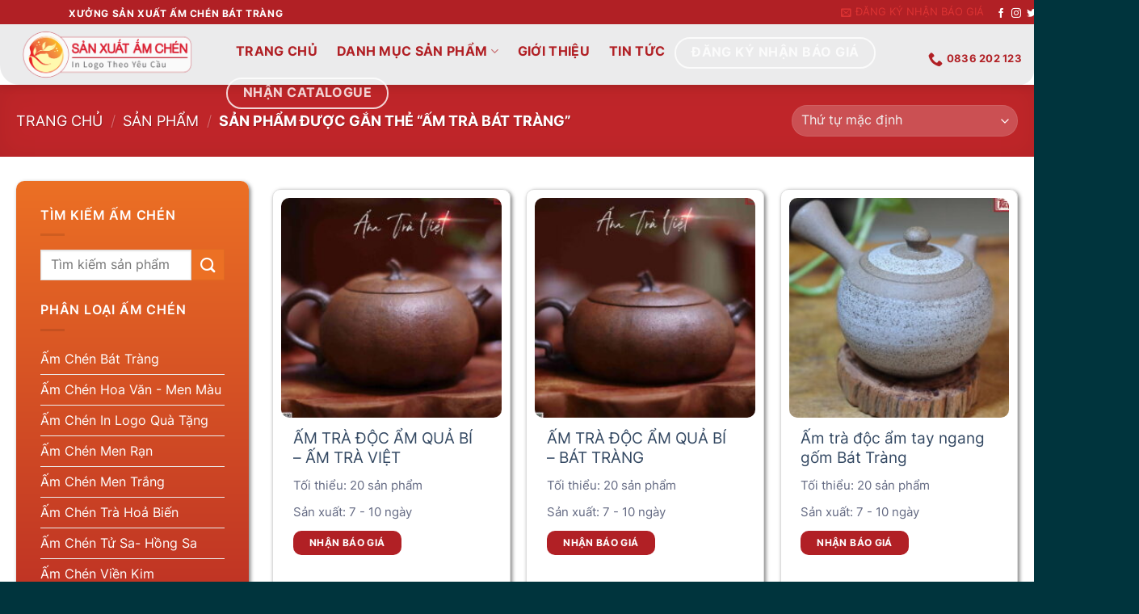

--- FILE ---
content_type: text/html; charset=UTF-8
request_url: https://sanxuatamchen.vn/tu-khoa/am-tra-bat-trang/
body_size: 37117
content:
<!DOCTYPE html><html lang="vi" class="loading-site no-js"><head><script data-no-optimize="1">var litespeed_docref=sessionStorage.getItem("litespeed_docref");litespeed_docref&&(Object.defineProperty(document,"referrer",{get:function(){return litespeed_docref}}),sessionStorage.removeItem("litespeed_docref"));</script> <meta charset="UTF-8" /><style id="litespeed-ccss">.bg{opacity:0}html:not(.jetpack-lazy-images-js-enabled):not(.js) .jetpack-lazy-image{display:none}:root{--primary-color:#b12025}.container,.row{max-width:1270px}.header-main{height:75px}#logo img{max-height:75px}#logo{width:235px}.header-top{min-height:30px}.header-bg-color{background-color:rgba(237,237,237,0)}.header-main .nav>li>a{line-height:66px}@media (max-width:549px){.header-main{height:70px}#logo img{max-height:70px}}.nav-dropdown{border-radius:15px}.nav-dropdown{font-size:100%}.logo a{color:#b12025}.featured-title,button[type=submit],.button.submit-button,.nav-box>li.active>a,.banner,.header-top,.badge-inner{background-color:#b12025}.button.secondary:not(.is-outline),.badge-inner.on-sale{background-color:#ec7024}body{font-size:100%}@media screen and (max-width:549px){body{font-size:100%}}body{font-family:"Inter",sans-serif}body{font-weight:0}.nav>li>a{font-family:"Inter",sans-serif}.nav>li>a{font-weight:700}h3{font-family:"-apple-system, BlinkMacSystemFont, "Segoe UI", Roboto, Oxygen-Sans, Ubuntu, Cantarell, "Helvetica Neue", sans-serif",sans-serif}h3{font-weight:700}.shop-page-title.featured-title .title-overlay{background-color:rgba(221,51,51,.3)}html{background-color:#00343d}.nav-dropdown>li.nav-dropdown-col{display:block}.nav-dropdown{border:1px solid #ddd;padding:0}.nav-dropdown .nav-dropdown-col>a,.nav-dropdown li a{font-weight:400!important;text-transform:none!important;font-size:15px;font-weight:500}.nav-dropdown-has-arrow li.has-dropdown:before{border-width:10px;margin-left:-10px}.nav-dropdown .nav-dropdown-col>ul{border:1px solid #d2d2d2;margin-top:-40px;box-shadow:2px 2px 5px #828282;display:none;position:absolute;left:100%;z-index:9;background:#fff;min-width:240px}.nav-dropdown>li.nav-dropdown-col{width:100%;border-right:0}.nav-dropdown .nav-dropdown-col>ul li a{padding:10px;text-transform:none;color:#000}.badge-container{display:none}#shop-sidebar{background-image:linear-gradient(0deg,#b12025,#ec7024);padding:30px;color:#fff;border-radius:10px;box-sizing:border-box;box-shadow:2px 2px 5px 0 rgba(0,0,0,.5)}.widget>ul>li li>a,.widget>ul>li>a{font-size:1rem;padding:6px 0;display:inline-block;color:#fff}.text-left{text-align:center}.text-left{text-align:left}.nav-box>li.active>a{padding:10px;border:0;border-radius:0 0 20px 20px;box-shadow:2px 2px 2px 2px #00000042}.header-inner{background-color:#ec7024;border-radius:0 0 18px 24px;max-width:1410px!important}.header-top{width:1410px;margin:auto}</style><style>.tab-panels .panel:not(.active),.vnx_lazyload_html,.archive .product-small,.woocommerce-Tabs-panel,footer#footer{content-visibility:auto;contain-intrinsic-size:1px 1000px;}</style><link rel="preload" data-asynced="1" data-optimized="2" as="style" onload="this.onload=null;this.rel='stylesheet'" href="https://sanxuatamchen.vn/wp-content/litespeed/ucss/f6ccfb2f0fcbd00caafc9951e202ed86.css?ver=9c483" /><script data-optimized="1" type="litespeed/javascript" data-src="https://sanxuatamchen.vn/wp-content/plugins/litespeed-cache/assets/js/css_async.min.js"></script> <link rel="profile" href="http://gmpg.org/xfn/11" /><link rel="pingback" href="https://sanxuatamchen.vn/xmlrpc.php" /> <script type="litespeed/javascript">(function(html){html.className=html.className.replace(/\bno-js\b/,'js')})(document.documentElement)</script> <meta name='robots' content='index, follow, max-image-preview:large, max-snippet:-1, max-video-preview:-1' /><style>img:is([sizes="auto" i], [sizes^="auto," i]) { contain-intrinsic-size: 3000px 1500px }</style><meta name="viewport" content="width=device-width, initial-scale=1" /><title>ấm trà bát tràng Archives - Sản Xuất Ấm Chén</title><link rel="canonical" href="https://sanxuatamchen.vn/tu-khoa/am-tra-bat-trang/" /><link rel="next" href="https://sanxuatamchen.vn/tu-khoa/am-tra-bat-trang/page/2/" /><meta property="og:locale" content="vi_VN" /><meta property="og:type" content="article" /><meta property="og:title" content="ấm trà bát tràng Archives" /><meta property="og:url" content="https://sanxuatamchen.vn/tu-khoa/am-tra-bat-trang/" /><meta property="og:site_name" content="Sản Xuất Ấm Chén" /><meta name="twitter:card" content="summary_large_image" /> <script type="application/ld+json" class="yoast-schema-graph">{"@context":"https://schema.org","@graph":[{"@type":"CollectionPage","@id":"https://sanxuatamchen.vn/tu-khoa/am-tra-bat-trang/","url":"https://sanxuatamchen.vn/tu-khoa/am-tra-bat-trang/","name":"ấm trà bát tràng Archives - Sản Xuất Ấm Chén","isPartOf":{"@id":"https://sanxuatamchen.vn/#website"},"primaryImageOfPage":{"@id":"https://sanxuatamchen.vn/tu-khoa/am-tra-bat-trang/#primaryimage"},"image":{"@id":"https://sanxuatamchen.vn/tu-khoa/am-tra-bat-trang/#primaryimage"},"thumbnailUrl":"https://sanxuatamchen.vn/wp-content/uploads/2023/05/AM-TRA-DOC-AM-QUA-BI-AM-TRA-VIET-6.jpg","breadcrumb":{"@id":"https://sanxuatamchen.vn/tu-khoa/am-tra-bat-trang/#breadcrumb"},"inLanguage":"vi"},{"@type":"ImageObject","inLanguage":"vi","@id":"https://sanxuatamchen.vn/tu-khoa/am-tra-bat-trang/#primaryimage","url":"https://sanxuatamchen.vn/wp-content/uploads/2023/05/AM-TRA-DOC-AM-QUA-BI-AM-TRA-VIET-6.jpg","contentUrl":"https://sanxuatamchen.vn/wp-content/uploads/2023/05/AM-TRA-DOC-AM-QUA-BI-AM-TRA-VIET-6.jpg","width":900,"height":900,"caption":"Am Tra Doc Am Qua Bi Am Tra Viet 6.jpg"},{"@type":"BreadcrumbList","@id":"https://sanxuatamchen.vn/tu-khoa/am-tra-bat-trang/#breadcrumb","itemListElement":[{"@type":"ListItem","position":1,"name":"Home","item":"https://sanxuatamchen.vn/"},{"@type":"ListItem","position":2,"name":"ấm trà bát tràng"}]},{"@type":"WebSite","@id":"https://sanxuatamchen.vn/#website","url":"https://sanxuatamchen.vn/","name":"Sản Xuất Ấm Chén","description":"Xưởng Sản Xuất Ấm Chén Bát Tràng Uy Tín - Giá Tốt","publisher":{"@id":"https://sanxuatamchen.vn/#organization"},"potentialAction":[{"@type":"SearchAction","target":{"@type":"EntryPoint","urlTemplate":"https://sanxuatamchen.vn/?s={search_term_string}"},"query-input":"required name=search_term_string"}],"inLanguage":"vi"},{"@type":"Organization","@id":"https://sanxuatamchen.vn/#organization","name":"Sản Xuất Ấm Chén","url":"https://sanxuatamchen.vn/","logo":{"@type":"ImageObject","inLanguage":"vi","@id":"https://sanxuatamchen.vn/#/schema/logo/image/","url":"https://i0.wp.com/sanxuatamchen.vn/wp-content/uploads/2023/05/cropped-LOGO-SAN-XUAT-AM-CHEN.png?fit=512%2C512&ssl=1","contentUrl":"https://i0.wp.com/sanxuatamchen.vn/wp-content/uploads/2023/05/cropped-LOGO-SAN-XUAT-AM-CHEN.png?fit=512%2C512&ssl=1","width":512,"height":512,"caption":"Sản Xuất Ấm Chén"},"image":{"@id":"https://sanxuatamchen.vn/#/schema/logo/image/"},"sameAs":["https://www.facebook.com/sanxuatamchen.vn"]}]}</script> <link rel='dns-prefetch' href='//www.googletagmanager.com' /><link rel='dns-prefetch' href='//use.fontawesome.com' /><link rel='dns-prefetch' href='//fonts.googleapis.com' /><link rel='preconnect' href='//c0.wp.com' /><link href='https://fonts.gstatic.com' crossorigin rel='preconnect' /><link rel='prefetch' href='https://sanxuatamchen.vn/wp-content/themes/flatsome/assets/js/flatsome.js?ver=be4456ec53c49e21f6f3' /><link rel='prefetch' href='https://sanxuatamchen.vn/wp-content/themes/flatsome/assets/js/chunk.slider.js?ver=9.2.1' /><link rel='prefetch' href='https://sanxuatamchen.vn/wp-content/themes/flatsome/assets/js/chunk.popups.js?ver=9.2.1' /><link rel='prefetch' href='https://sanxuatamchen.vn/wp-content/themes/flatsome/assets/js/chunk.tooltips.js?ver=9.2.1' /><link rel='prefetch' href='https://sanxuatamchen.vn/wp-content/themes/flatsome/assets/js/woocommerce.js?ver=8e1d1e4735a78026b37a' /><link rel="alternate" type="application/rss+xml" title="Dòng thông tin Sản Xuất Ấm Chén &raquo;" href="https://sanxuatamchen.vn/feed/" /><link rel="alternate" type="application/rss+xml" title="Sản Xuất Ấm Chén &raquo; Dòng bình luận" href="https://sanxuatamchen.vn/comments/feed/" /><link rel="alternate" type="application/rss+xml" title="Nguồn cấp Sản Xuất Ấm Chén &raquo; ấm trà bát tràng Tag" href="https://sanxuatamchen.vn/tu-khoa/am-tra-bat-trang/feed/" /><style id='woocommerce-inline-inline-css' type='text/css'>.woocommerce form .form-row .required { visibility: visible; }</style><link data-asynced="1" as="style" onload="this.onload=null;this.rel='stylesheet'"  rel='preload' id='contactus.fa.css-css' href='https://use.fontawesome.com/releases/v5.8.1/css/all.css?ver=2.2.4' type='text/css' media='all' /><style id='flatsome-main-inline-css' type='text/css'>@font-face {
				font-family: "fl-icons";
				font-display: block;
				src: url(https://sanxuatamchen.vn/wp-content/themes/flatsome/assets/css/icons/fl-icons.eot?v=9.2.1);
				src:
					url(https://sanxuatamchen.vn/wp-content/themes/flatsome/assets/css/icons/fl-icons.eot#iefix?v=9.2.1) format("embedded-opentype"),
					url(https://sanxuatamchen.vn/wp-content/themes/flatsome/assets/css/icons/fl-icons.woff2?v=9.2.1) format("woff2"),
					url(https://sanxuatamchen.vn/wp-content/themes/flatsome/assets/css/icons/fl-icons.ttf?v=9.2.1) format("truetype"),
					url(https://sanxuatamchen.vn/wp-content/themes/flatsome/assets/css/icons/fl-icons.woff?v=9.2.1) format("woff"),
					url(https://sanxuatamchen.vn/wp-content/themes/flatsome/assets/css/icons/fl-icons.svg?v=9.2.1#fl-icons) format("svg");
			}</style> <script type="litespeed/javascript" data-src="https://c0.wp.com/c/6.7.4/wp-includes/js/jquery/jquery.min.js" id="jquery-core-js"></script> <script type="litespeed/javascript" data-src="https://c0.wp.com/c/6.7.4/wp-includes/js/jquery/jquery-migrate.min.js" id="jquery-migrate-js"></script> <script type="text/javascript" src="https://c0.wp.com/p/woocommerce/9.5.3/assets/js/jquery-blockui/jquery.blockUI.min.js" id="jquery-blockui-js" data-wp-strategy="defer"></script> <script id="wc-add-to-cart-js-extra" type="litespeed/javascript">var wc_add_to_cart_params={"ajax_url":"\/wp-admin\/admin-ajax.php","wc_ajax_url":"\/?wc-ajax=%%endpoint%%","i18n_view_cart":"Xem gi\u1ecf h\u00e0ng","cart_url":"https:\/\/sanxuatamchen.vn\/gio-hang\/","is_cart":"","cart_redirect_after_add":"no"}</script> <script type="text/javascript" src="https://c0.wp.com/p/woocommerce/9.5.3/assets/js/frontend/add-to-cart.min.js" id="wc-add-to-cart-js" defer="defer" data-wp-strategy="defer"></script> <script type="text/javascript" src="https://c0.wp.com/p/woocommerce/9.5.3/assets/js/js-cookie/js.cookie.min.js" id="js-cookie-js" data-wp-strategy="defer"></script> <script id="contactus-js-extra" type="litespeed/javascript">var arCUVars={"url":"https:\/\/sanxuatamchen.vn\/wp-admin\/admin-ajax.php","version":"2.2.4","_wpnonce":"<input type=\"hidden\" id=\"_wpnonce\" name=\"_wpnonce\" value=\"9224b8607a\" \/><input type=\"hidden\" name=\"_wp_http_referer\" value=\"\/tu-khoa\/am-tra-bat-trang\/\" \/>"}</script>  <script type="litespeed/javascript" data-src="https://www.googletagmanager.com/gtag/js?id=G-DG9FN7J2HD" id="google_gtagjs-js"></script> <script id="google_gtagjs-js-after" type="litespeed/javascript">window.dataLayer=window.dataLayer||[];function gtag(){dataLayer.push(arguments)}
gtag("set","linker",{"domains":["sanxuatamchen.vn"]});gtag("js",new Date());gtag("set","developer_id.dZTNiMT",!0);gtag("config","G-DG9FN7J2HD")</script> <link rel="https://api.w.org/" href="https://sanxuatamchen.vn/wp-json/" /><link rel="alternate" title="JSON" type="application/json" href="https://sanxuatamchen.vn/wp-json/wp/v2/product_tag/468" /><link rel="EditURI" type="application/rsd+xml" title="RSD" href="https://sanxuatamchen.vn/xmlrpc.php?rsd" /><meta name="generator" content="WordPress 6.7.4" /><meta name="generator" content="WooCommerce 9.5.3" /><meta name="generator" content="Site Kit by Google 1.144.0" /><meta name="google-site-verification" content="nqyDSeM2knvRV4vOhpFADZ_QXlUwuuRszrNaB5Y-DmA" />	<noscript><style>.woocommerce-product-gallery{ opacity: 1 !important; }</style></noscript><style class='wp-fonts-local' type='text/css'>@font-face{font-family:Inter;font-style:normal;font-weight:300 900;font-display:fallback;src:url('https://sanxuatamchen.vn/wp-content/plugins/woocommerce/assets/fonts/Inter-VariableFont_slnt,wght.woff2') format('woff2');font-stretch:normal;}
@font-face{font-family:Cardo;font-style:normal;font-weight:400;font-display:fallback;src:url('https://sanxuatamchen.vn/wp-content/plugins/woocommerce/assets/fonts/cardo_normal_400.woff2') format('woff2');}</style><style id="wpsp-style-frontend"></style><link rel="icon" href="https://sanxuatamchen.vn/wp-content/uploads/2023/05/cropped-LOGO-SAN-XUAT-AM-CHEN-100x100.png" sizes="32x32" /><link rel="icon" href="https://sanxuatamchen.vn/wp-content/uploads/2023/05/cropped-LOGO-SAN-XUAT-AM-CHEN-300x300.png" sizes="192x192" /><link rel="apple-touch-icon" href="https://sanxuatamchen.vn/wp-content/uploads/2023/05/cropped-LOGO-SAN-XUAT-AM-CHEN-300x300.png" /><meta name="msapplication-TileImage" content="https://sanxuatamchen.vn/wp-content/uploads/2023/05/cropped-LOGO-SAN-XUAT-AM-CHEN-300x300.png" /><style id="custom-css" type="text/css">:root {--primary-color: #b12025;--fs-color-primary: #b12025;--fs-color-secondary: #ec7024;--fs-color-success: #7a9c59;--fs-color-alert: #b20000;--fs-experimental-link-color: #334862;--fs-experimental-link-color-hover: #111;}.tooltipster-base {--tooltip-color: #fff;--tooltip-bg-color: #000;}.off-canvas-right .mfp-content, .off-canvas-left .mfp-content {--drawer-width: 300px;}.off-canvas .mfp-content.off-canvas-cart {--drawer-width: 360px;}.container-width, .full-width .ubermenu-nav, .container, .row{max-width: 1270px}.row.row-collapse{max-width: 1240px}.row.row-small{max-width: 1262.5px}.row.row-large{max-width: 1300px}.header-main{height: 75px}#logo img{max-height: 75px}#logo{width:235px;}.header-top{min-height: 30px}.transparent .header-main{height: 73px}.transparent #logo img{max-height: 73px}.has-transparent + .page-title:first-of-type,.has-transparent + #main > .page-title,.has-transparent + #main > div > .page-title,.has-transparent + #main .page-header-wrapper:first-of-type .page-title{padding-top: 103px;}.header.show-on-scroll,.stuck .header-main{height:64px!important}.stuck #logo img{max-height: 64px!important}.search-form{ width: 27%;}.header-bg-color {background-color: rgba(237,237,237,0)}.header-bottom {background-color: #f1f1f1}.top-bar-nav > li > a{line-height: 16px }.header-main .nav > li > a{line-height: 66px }.stuck .header-main .nav > li > a{line-height: 50px }@media (max-width: 549px) {.header-main{height: 70px}#logo img{max-height: 70px}}.nav-dropdown{border-radius:15px}.nav-dropdown{font-size:100%}body{font-size: 100%;}@media screen and (max-width: 549px){body{font-size: 100%;}}body{font-family: Inter, sans-serif;}body {font-weight: 400;font-style: normal;}.nav > li > a {font-family: Inter, sans-serif;}.mobile-sidebar-levels-2 .nav > li > ul > li > a {font-family: Inter, sans-serif;}.nav > li > a,.mobile-sidebar-levels-2 .nav > li > ul > li > a {font-weight: 700;font-style: normal;}h1,h2,h3,h4,h5,h6,.heading-font, .off-canvas-center .nav-sidebar.nav-vertical > li > a{font-family: -apple-system, BlinkMacSystemFont, "Segoe UI", Roboto, Oxygen-Sans, Ubuntu, Cantarell, "Helvetica Neue", sans-serif;}h1,h2,h3,h4,h5,h6,.heading-font,.banner h1,.banner h2 {font-weight: 700;font-style: normal;}.alt-font{font-family: "Dancing Script", sans-serif;}.alt-font {font-weight: 400!important;font-style: normal!important;}.header:not(.transparent) .top-bar-nav > li > a {color: #dd3333;}.shop-page-title.featured-title .title-overlay{background-color: rgba(221,51,51,0.3);}.has-equal-box-heights .box-image {padding-top: 100%;}@media screen and (min-width: 550px){.products .box-vertical .box-image{min-width: 247px!important;width: 247px!important;}}.footer-2{background-color: #8c5555}.absolute-footer, html{background-color: #00343d}.nav-vertical-fly-out > li + li {border-top-width: 1px; border-top-style: solid;}/* Custom CSS */.nav-dropdown>li.nav-dropdown-col{display:block}.nav-dropdown{border:1px solid #ddd; padding:0}.nav-dropdown .nav-dropdown-col>a, .nav-dropdown li a{font-weight:normal !important; text-transform:none !important;font-size:15px; font-weight:500}.nav-dropdown .nav-dropdown-col>ul li:hover{background:#db0000}.nav-dropdown-default>li:hover>a, .nav-dropdown .nav-dropdown-col>ul li:hover>a{color:white}.nav-dropdown-default>li:hover{background:#fbae3c}.nav-dropdown-default>li>a{border-bottom:0 !important}.nav-dropdown-has-arrow li.has-dropdown:before{border-width: 10px;margin-left: -10px;}.nav-dropdown .nav-dropdown-col>ul{border: 1px solid #d2d2d2;margin-top:-40px;box-shadow: 2px 2px 5px #828282;display:none;position: absolute;left: 100%;z-index: 9;background: white;min-width: 240px;}.nav-dropdown>li.nav-dropdown-col{width:100%;border-right:0}.nav-dropdown .nav-dropdown-col>ul li a{padding:10px;text-transform: none;color:black}.header-nav li.nav-dropdown-col:hover >ul{display:block !important}.product-small .box-image:hover::before{ -webkit-animation:shine .75s;animation:shine .75s}@-webkit-keyframes shine{ 100%{left:125%}}@keyframes shine{ 100%{left:125%}}.product-small .box-image::before{position:absolute;top:0;left:-75%;z-index:2;display:block;content:'';width:50%;height:100%;background:-webkit-linear-gradient(left,rgba(255,255,255,0) 0,rgba(255,255,255,.3) 100%);background:linear-gradient(to right,rgba(255,255,255,0) 0,rgba(255,255,255,.3) 100%);-webkit-transform:skewX(-25deg);transform:skewX(-25deg)}/*bo vien anh san pham*/.product-main {border-radius: 20px 20px 20px 20px;background: #fff;padding: 30px 10px;}/*css footter*/.footer-fixed {display: flex;position: fixed;width: 100%;left: 0;bottom: 0;z-index: 10;border-top: 1px solid #e5e5e5;text-transform: uppercase;}.footer-fixed .col1 {background: #00632c;}.footer-fixed div {text-align: center;width: 50%;padding: 10px 0;}.footer-fixed .col2 {background: #ec7024;}.footer-fixed div span {margin-left: 10px;}/* CHINH CSS MO TA DANH MUC DUOI*/.product-cat-details {box-shadow: 11px 8px 20px 0 rgba(0, 0, 0, 0.5);padding: 30px 15px;margin-bottom: 20px;border-radius: 20px;background-image: linear-gradient(94deg, #b12025, #ec7024);color: white;}.gg span{padding-left: 15px;}.gg:before{content: '';height: 35px;position: absolute;width: 35px;background-image: url(https://sanxuatamchen.vn/wp-content/uploads/2023/05/logo.png);background-size: cover;top: -10px;left: -10px;}.label-custom{font-size: 12px;font-weight: 700;color: white;text-transform: uppercase;padding: 3px 8px;height: 26px;background-color: #c9161e;position: absolute;top: 15px;left: 15px;border-radius: 5px;box-shadow: 1px 1px 10px -5px #333;}.label-custom.km{background-color: #657bd2;}.label-custom.bcn{background-color: #0d1620;}.badge-container{display:none;}.badge absolute top post-date badge-outline { border-radius: 1rem;}.image-cover:before{content: ' ';z-index: 100;width: 100%;height: 100%;background: url(https://sanxuatamchen.vn/wp-content/uploads/2023/05/LOGO-SAN-XUAT-AM-CHEN1.png) no-repeat left 0;background-size: contain;position: absolute;}.image-tools.hover-slide-in{z-index:101;}.image-cover { border-radius: 1rem;}/*sitebar trang tin tuc*/.widget-area {background-image: linear-gradient(0deg, #b12025,#ec7024);padding: 20px;border-radius: 10px;-webkit-text-fill-color: #ffffff;box-shadow: 15px 15px 30px 0px;} .post-sidebar.large-3.col {padding: 0;}/*bo loc tim kiem*/#shop-sidebar {background-image: linear-gradient(0deg, #b12025, #ec7024);padding: 30px;color: white;border-radius: 10px;box-sizing: border-box;box-shadow: 2px 2px 5px 0 rgba(0, 0, 0, 0.5);}ul.menu>li li>a, .widget>ul>li li>a, .widget>ul>li>a {font-size: 1rem;padding: 6px 0;display: inline-block;color: white;}/*buton dang ky nhan bao gia*//*nut them vao gio hang*/.single_add_to_cart_button {display: block;width: 250px;height: 30px;text-align: center;color: #fff;border-radius: 5px;margin-left: 1rem;background: transparent;cursor: pointer;transition: all 0.3s ease;position: relative;display: inline-block;box-shadow:inset 2px 2px 2px 0px rgba(255,255,255,.5), 7px 7px 20px 0px rgba(0,0,0,.1), 4px 4px 5px 0px rgba(0,0,0,.1);outline: none;}.single_add_to_cart_button {line-height: 32px; font-size: 14px;padding: 0px;border: none;background: rgb(255,27,0);background: linear-gradient(0deg, rgba(255,27,0,1) 0%, rgba(251,75,2,1) 100%);}.single_add_to_cart_button:hover {color: #f0094a;background: transparent; box-shadow:none;}.single_add_to_cart_button:before,.single_add_to_cart_button:after{content:'';position:absolute;top:0;right:0;height:2px;width:0;background: #f0094a;box-shadow: -1px -1px 5px 0px #fff, 7px 7px 20px 0px #0003, 4px 4px 5px 0px #0002;transition:400ms ease all;}.single_add_to_cart_button:after{right:inherit;top:inherit;left:0;bottom:0;}.single_add_to_cart_button:hover:before,.single_add_to_cart_button:hover:after{width:100%;transition:800ms ease all;}.text-left {text-align: center;}/* sỐ LƯỢNG + BỘ */.qty-text{display: inline-flex;height: 30px;align-items: center;}.quantity { margin-right: 0;}/*nut tu thiet ke san pham*/.fpd-blue-btn {background: linear-gradient(0deg, rgba(255,151,0,1) 0%, rgba(251,75,2,1) 100%);line-height: 32px;font-size: 14px;padding: 0px;border: none;text-align: center;width: 250px;height: 30px;border-radius: 5px;cursor: pointer;transition: all 0.3s ease;position: relative;box-shadow: inset 2px 2px 2px 0px rgba(255,255,255,.5), 7px 7px 20px 0px rgba(0,0,0,.1), 4px 4px 5px 0px rgba(0,0,0,.1);outline: none;}#fpd-start-customizing-button.fpd-inline {display: inline-block;margin-left: 0px;}/*shop page*/.box-image {position: relative;height: auto;margin: 0 auto;overflow: hidden;border-radius: 10px;}.product-small.box {box-shadow: 2px 2px 5px 0 rgba(0, 0, 0, 0.5);padding: 10px;border-radius: 10px;}.box {width: 100%;position: relative;margin: 10px auto;}/*bo loc */.title_page {float: left;text-transform: uppercase;font-size: 20px;font-weight: bold;line-height: 30px;}.sortbypttuan410 {display: flex;margin-top: 5px;justify-content: flex-end;}.sortbypttuan410 form {padding: 0 0 0 20px;}.sortbypttuan410 .pt-checkbox {margin-right: 0px;}/*trang blog*/.text-left {text-align: left;}.box-vertical .box-text {direction: unset;display: table-cell;vertical-align: middle;background: #e4e4cd33;border-radius: 19px;margin: 10px;box-shadow: 1px 4px 13px 4px rgb(87 68 68 / 33%);}.header-wrapper.stuck{box-shadow: none;-webkit-box-shadow: none;}/*nav bar*/.nav-box > li.active > a {padding: 10px;border:0;border-radius: 0px 0px 20px 20px;box-shadow: 2px 2px 2px 2px #00000042;}.nav-box > li > a:hover{padding: 10px;border:0;border-radius: 0px 0px 20px 20px;box-shadow: 2px 2px 2px 2px #00000045;}.nav-dark .nav>li>a { color: #b12025;} .header-inner{background-color: #EBEBEC;border-radius: 0px 0px 18px 24px;max-width: 1410px!important;}.header-top{width: 1410px;margin: auto;}/*an tab panel*/.producttabs button.icon-custom{font-size:13px!important;display:block;margin-right: 0;font-size: 1.2em;float: right;}.producttabs .nav li{display:none;}.producttabs .nav.reshow li{float: none;display: block;text-align: right;width: 100%;}.producttabs h4{float: unset;width: 100%;}.producttabs ul{float: unset;width: 50%!important;margin-left: 50%; position: absolute;z-index: 100;right: 0;}.producttabs .nav-tabs>li>a{width: 100%;text-align: right;}.icon-custom{position:absolute;top:0;right:0;}.nav.nav-vertical {background-image: linear-gradient(0deg, #b12025, #ec7024);border-radius: 10px;height: 100%;padding: 15px;-webkit-text-fill-color: white;}.theanhbutton {width: 100%;height: 100%;padding: 10px;text-align: center;font-size: 14px;color: #fff;border-radius: 5px;background: transparent;cursor: pointer;transition: all 0.3s ease;position: relative;box-shadow: inset 2px 2px 2px 0px rgba(255,255,255,.5), 7px 7px 20px 0px rgba(0,0,0,.1), 4px 4px 5px 0px rgba(0,0,0,.1);outline: none;background-image: linear-gradient(0deg, #b12025, #ec7024);.theanhbutton:hover {color: #f0094a;background: transparent; box-shadow:none;}.theanhbutton:before,.theanhbutton:after{content:'';position:absolute;top:0;right:0;height:2px;width:0;background: #f0094a;box-shadow: -1px -1px 5px 0px #fff, 7px 7px 20px 0px #0003, 4px 4px 5px 0px #0002;transition:400ms ease all;}.theanhbutton:after{right:inherit;top:inherit;left:0;bottom:0;}.theanhbutton:hover:before,.theanhbutton:hover:after{width:100%;transition:800ms ease all;}.label-new.menu-item > a:after{content:"New";}.label-hot.menu-item > a:after{content:"Hot";}.label-sale.menu-item > a:after{content:"Sale";}.label-popular.menu-item > a:after{content:"Popular";}</style><style type="text/css" id="wp-custom-css">p.from_the_blog_excerpt:after {
    content: "Đọc thêm";
    display: block;
    background-color: #ffffff;
    width: 120px;
    padding: 5px 15px;
    border-radius: 15px;
    border: 2px solid #ec7024;
    color: #ec7024;
    font-weight: 600;
}
 
p.from_the_blog_excerpt:hover:after {
    background-color: #ec7024;
    color: #ffffff;
}













.product-small .product-title a {
    font-size: 1.3em;
}

.product-small span.amount {
    color: #0095d6;
    font-size: 18px;
    line-height: 30px;
}

.product-small .box-text {
    padding-top: .7em;
    padding-bottom: 1.4em;
    padding-left: 1em;
    padding-right: 1em;
    position: relative;
    width: 100%;
    font-size: .9em;
    min-height: 181px;
}



.product-small .box {
    overflow: hidden;
    border-radius: 10px;
    border: 1px solid #ddd;
}



.product-small .box .box-image {
    border-radius: 10px;
}



.vdh_acf {
    padding-top: 7px;
}

.vdh_acf .list-project {
    margin-bottom: 0;
}

.vdh_acf .list-project li {
    display: inline-block;
    color: #636982;
    padding: 0 10px 0 0;
    margin-left: 0 !important;
    font-size: 15px;
}





/*-- NÚT BÁO GIÁ --*/

.buttonbaogia{
  border: none;  
	text-decoration: none;
  color: white;
  text-align: center;
background-color: #b12025;
	border-radius:10px;
  display: inline-block;
  font-size: 12px;
width:100%;
  cursor: pointer;}


















/*-- NHẬN BÁO GIÁ --*/
input.wpcf7-form-control.has-spinner.wpcf7-submit.button-tai-bao-gia {
	cursor: pointer;
    box-shadow: 0 0 4px rgb(0 0 0 / 14%), 0 4px 8px rgb(0 0 0 / 28%);
    transition: all .2s ease-in;
	     background-image: linear-gradient(rgb(255, 197, 108), rgb(252 255 150))!important;
	border-radius: 1rem;
	width:100%;
color:#427e98;
}


input#contact-name {
border: 2px solid #0c0c0c;
    height: 2.5rem;
    border-radius: 5px;
    width: 100%;
}
input#contact-phone {
border: 2px solid #0c0c0c;
    height: 2.5rem;
    border-radius: 5px;
    width: 100%;
}</style><style id="flatsome-swatches-css" type="text/css">.variations th,.variations td {display: block;}.variations .label {display: flex;align-items: center;}.variations .label label {margin: .5em 0;}.ux-swatch-selected-value {font-weight: normal;font-size: .9em;}</style></head><body class="archive tax-product_tag term-am-tra-bat-trang term-468 theme-flatsome woocommerce woocommerce-page woocommerce-no-js wp-schema-pro-2.7.13 full-width header-shadow lightbox nav-dropdown-has-arrow nav-dropdown-has-shadow nav-dropdown-has-border"> <script type="litespeed/javascript">var Tawk_API=Tawk_API||{},Tawk_LoadStart=new Date();(function(){var s1=document.createElement("script"),s0=document.getElementsByTagName("script")[0];s1.async=!0;s1.src='https://embed.tawk.to/5df35c9343be710e1d21edff/default';s1.charset='UTF-8';s1.setAttribute('crossorigin','*');s0.parentNode.insertBefore(s1,s0)})()</script>  <script type="litespeed/javascript">(function(d,s,id,t){if(d.getElementById(id))return;var js,fjs=d.getElementsByTagName(s)[0];js=d.createElement(s);js.id=id;js.src='https://3lichat.com/api/v1/resources-api/widget-script.js?token='+t;fjs.parentNode.insertBefore(js,fjs)}(document,'script','chat3li-chat-widget-bootstrap','FMXFlaGOI4pV8Pv494Okhm9h584K'))</script> <a class="skip-link screen-reader-text" href="#main">Skip to content</a><div id="wrapper"><header id="header" class="header has-sticky sticky-shrink"><div class="header-wrapper"><div id="top-bar" class="header-top hide-for-sticky nav-dark"><div class="flex-row container"><div class="flex-col hide-for-medium flex-left"><ul class="nav nav-left medium-nav-center nav-small  nav-divided"><li class="html custom html_topbar_left"><strong class="uppercase">XƯỞNG SẢN XUẤT ẤM CHÉN BÁT TRÀNG</strong></li></ul></div><div class="flex-col hide-for-medium flex-center"><ul class="nav nav-center nav-small  nav-divided"></ul></div><div class="flex-col hide-for-medium flex-right"><ul class="nav top-bar-nav nav-right nav-small  nav-divided"><li class="header-newsletter-item has-icon"><a href="#header-newsletter-signup" class="tooltip is-small"
title="ĐĂNG KÝ NHẬN BÁO GIÁ"><i class="icon-envelop"></i>
<span class="header-newsletter-title hide-for-medium">
ĐĂNG KÝ NHẬN BÁO GIÁ    </span>
</a><div id="header-newsletter-signup"
class="lightbox-by-id lightbox-content mfp-hide lightbox-white "
style="max-width:700px ;padding:0px"><div class="banner has-hover" id="banner-1211484895"><div class="banner-inner fill"><div class="banner-bg fill" ><div class="bg fill bg-fill bg-loaded"></div><div class="overlay"></div><div class="is-border is-dashed"
style="border-color:rgba(255,255,255,.3);border-width:2px 2px 2px 2px;margin:10px;"></div></div><div class="banner-layers container"><div class="fill banner-link"></div><div id="text-box-82425234" class="text-box banner-layer x10 md-x10 lg-x10 y50 md-y50 lg-y50 res-text"><div data-animate="fadeInUp"><div class="text-box-content text dark"><div class="text-inner text-left"><h3 class="uppercase">ĐĂNG KÝ NHẬN BÁO GIÁ</h3><p class="lead">ĐĂNG KÝ NHẬN BÁO GIÁ</p><p class="wpcf7-contact-form-not-found"><strong>Lỗi:</strong> Không tìm thấy biểu mẫu liên hệ.</p></div></div></div><style>#text-box-82425234 {
  width: 60%;
}
#text-box-82425234 .text-box-content {
  font-size: 100%;
}
@media (min-width:550px) {
  #text-box-82425234 {
    width: 50%;
  }
}</style></div></div></div><style>#banner-1211484895 {
  padding-top: 500px;
}
#banner-1211484895 .bg.bg-loaded {
  background-image: url(https://sanxuatamchen.vn/wp-content/themes/flatsome/assets/img/missing.jpg);
}
#banner-1211484895 .overlay {
  background-color: rgba(0,0,0,.4);
}</style></div></div></li><li class="html header-social-icons ml-0"><div class="social-icons follow-icons" ><a href="https://facebook.com/vicclubpro" target="_blank" data-label="Facebook" class="icon plain facebook tooltip" title="Follow on Facebook" aria-label="Follow on Facebook" rel="noopener nofollow" ><i class="icon-facebook" ></i></a><a href="http://url" target="_blank" data-label="Instagram" class="icon plain instagram tooltip" title="Follow on Instagram" aria-label="Follow on Instagram" rel="noopener nofollow" ><i class="icon-instagram" ></i></a><a href="http://url" data-label="Twitter" target="_blank" class="icon plain twitter tooltip" title="Follow on Twitter" aria-label="Follow on Twitter" rel="noopener nofollow" ><i class="icon-twitter" ></i></a><a href="mailto:your@email" data-label="E-mail" target="_blank" class="icon plain email tooltip" title="Send us an email" aria-label="Send us an email" rel="nofollow noopener" ><i class="icon-envelop" ></i></a><a href="https://www.youtube.com/@vicclubpro" data-label="YouTube" target="_blank" class="icon plain youtube tooltip" title="Follow on YouTube" aria-label="Follow on YouTube" rel="noopener nofollow" ><i class="icon-youtube" ></i></a></div></li></ul></div><div class="flex-col show-for-medium flex-grow"><ul class="nav nav-center nav-small mobile-nav  nav-divided"><li class="html custom html_topbar_left"><strong class="uppercase">XƯỞNG SẢN XUẤT ẤM CHÉN BÁT TRÀNG</strong></li></ul></div></div></div><div id="masthead" class="header-main nav-dark"><div class="header-inner flex-row container logo-left medium-logo-center" role="navigation"><div id="logo" class="flex-col logo"><a href="https://sanxuatamchen.vn/" title="Sản Xuất Ấm Chén - Xưởng Sản Xuất Ấm Chén Bát Tràng Uy Tín &#8211; Giá Tốt" rel="home">
<img data-lazyloaded="1" src="[data-uri]" width="1020" height="325" data-src="https://sanxuatamchen.vn/wp-content/uploads/2023/05/LOGO-SAN-XUAT-AM-CHEN1-1024x326.png" class="header_logo header-logo" alt="Sản Xuất Ấm Chén"/><img data-lazyloaded="1" src="[data-uri]"  width="1020" height="325" data-src="https://sanxuatamchen.vn/wp-content/uploads/2023/05/LOGO-SAN-XUAT-AM-CHEN1-1024x326.png" class="header-logo-dark" alt="Sản Xuất Ấm Chén"/></a></div><div class="flex-col show-for-medium flex-left"><ul class="mobile-nav nav nav-left "><li class="nav-icon has-icon">
<a href="#" data-open="#main-menu" data-pos="left" data-bg="main-menu-overlay" data-color="" class="is-small" aria-label="Menu" aria-controls="main-menu" aria-expanded="false"><i class="icon-menu" ></i>
</a></li></ul></div><div class="flex-col hide-for-medium flex-left
flex-grow"><ul class="header-nav header-nav-main nav nav-left  nav-box nav-size-large nav-spacing-xsmall nav-uppercase" ><li id="menu-item-43702" class="menu-item menu-item-type-post_type menu-item-object-page menu-item-home menu-item-43702 menu-item-design-default"><a href="https://sanxuatamchen.vn/" class="nav-top-link">Trang Chủ</a></li><li id="menu-item-35" class="menu-item menu-item-type-post_type menu-item-object-page menu-item-has-children menu-item-35 menu-item-design-default has-dropdown"><a href="https://sanxuatamchen.vn/san-pham/" class="nav-top-link" aria-expanded="false" aria-haspopup="menu">Danh Mục Sản Phẩm<i class="icon-angle-down" ></i></a><ul class="sub-menu nav-dropdown nav-dropdown-bold"><li id="menu-item-43661" class="menu-item menu-item-type-taxonomy menu-item-object-product_cat menu-item-has-children menu-item-43661 nav-dropdown-col"><a href="https://sanxuatamchen.vn/danh-muc/am-chen-hoa-van-men-mau/">Ấm Chén Hoa Văn &#8211; Men Màu</a><ul class="sub-menu nav-column nav-dropdown-bold"><li id="menu-item-43663" class="menu-item menu-item-type-taxonomy menu-item-object-product_cat menu-item-43663"><a href="https://sanxuatamchen.vn/danh-muc/am-chen-hoa-van-men-mau/am-chen-men-mau/">Ấm Chén Men Màu</a></li><li id="menu-item-43662" class="menu-item menu-item-type-taxonomy menu-item-object-product_cat menu-item-43662"><a href="https://sanxuatamchen.vn/danh-muc/am-chen-hoa-van-men-mau/am-chen-hoa-van/">Ấm chén hoa văn</a></li></ul></li><li id="menu-item-43665" class="menu-item menu-item-type-taxonomy menu-item-object-product_cat menu-item-has-children menu-item-43665 nav-dropdown-col"><a href="https://sanxuatamchen.vn/danh-muc/am-chen-men-trang/">Ấm Chén Men Trắng</a><ul class="sub-menu nav-column nav-dropdown-bold"><li id="menu-item-43666" class="menu-item menu-item-type-taxonomy menu-item-object-product_cat menu-item-43666"><a href="https://sanxuatamchen.vn/danh-muc/am-chen-men-trang/am-chen-men-trang-ke-chi/">Ấm chén men trắng kẻ chỉ</a></li><li id="menu-item-43667" class="menu-item menu-item-type-taxonomy menu-item-object-product_cat menu-item-43667"><a href="https://sanxuatamchen.vn/danh-muc/am-chen-men-trang/am-chen-men-trang-tron/">Ấm chén men trắng trơn</a></li></ul></li><li id="menu-item-43668" class="menu-item menu-item-type-taxonomy menu-item-object-product_cat menu-item-43668"><a href="https://sanxuatamchen.vn/danh-muc/am-chen-tra-hoa-bien/">Ấm Chén Trà Hoả Biến</a></li><li id="menu-item-43669" class="menu-item menu-item-type-taxonomy menu-item-object-product_cat menu-item-43669"><a href="https://sanxuatamchen.vn/danh-muc/am-chen-tu-sa-hong-sa/">Ấm Chén Tử Sa- Hồng Sa</a></li><li id="menu-item-43673" class="menu-item menu-item-type-taxonomy menu-item-object-product_cat menu-item-43673"><a href="https://sanxuatamchen.vn/danh-muc/am-tra-gom/">Ấm Trà Gốm</a></li><li id="menu-item-45322" class="menu-item menu-item-type-post_type menu-item-object-page menu-item-45322"><a href="https://sanxuatamchen.vn/am-chen-in-logo/">Ấm Chén In Logo</a></li><li id="menu-item-43670" class="menu-item menu-item-type-taxonomy menu-item-object-product_cat menu-item-43670"><a href="https://sanxuatamchen.vn/danh-muc/am-chen-vien-kim/">Ấm Chén Viền Kim</a></li><li id="menu-item-43671" class="menu-item menu-item-type-taxonomy menu-item-object-product_cat menu-item-43671"><a href="https://sanxuatamchen.vn/danh-muc/am-tich-bat-trang/">Ấm Tích Bát Tràng</a></li><li id="menu-item-44781" class="menu-item menu-item-type-taxonomy menu-item-object-product_cat menu-item-44781"><a href="https://sanxuatamchen.vn/danh-muc/am-chen-men-ran/">Ấm Chén Men Rạn</a></li><li id="menu-item-43676" class="menu-item menu-item-type-taxonomy menu-item-object-product_cat menu-item-43676"><a href="https://sanxuatamchen.vn/danh-muc/san-pham-khac/">Sản phẩm khác</a></li></ul></li><li id="menu-item-45318" class="menu-item menu-item-type-post_type menu-item-object-page menu-item-45318 menu-item-design-default"><a href="https://sanxuatamchen.vn/gioi-thieu/" class="nav-top-link">Giới Thiệu</a></li><li id="menu-item-32" class="menu-item menu-item-type-post_type menu-item-object-page menu-item-32 menu-item-design-default"><a href="https://sanxuatamchen.vn/tin-tuc/" class="nav-top-link">Tin Tức</a></li><li class="html header-button-1"><div class="header-button">
<a href="#popup" class="button secondary is-outline is-large"  style="border-radius:99px;">
<span>Đăng ký nhận báo giá</span>
</a></div></li><li class="html header-button-2"><div class="header-button">
<a href="#popup" class="button secondary is-outline is-large"  style="border-radius:99px;">
<span>NHẬN CATALOGUE</span>
</a></div></li></ul></div><div class="flex-col hide-for-medium flex-right"><ul class="header-nav header-nav-main nav nav-right  nav-box nav-size-large nav-spacing-xsmall nav-uppercase"><li class="header-contact-wrapper"><ul id="header-contact" class="nav nav-divided nav-uppercase header-contact"><li class="">
<a href="tel:0836 202 123" class="tooltip" title="0836 202 123">
<i class="icon-phone" style="font-size:18px;" ></i>			      <span>0836 202 123</span>
</a></li></ul></li></ul></div><div class="flex-col show-for-medium flex-right"><ul class="mobile-nav nav nav-right "><li class="cart-item has-icon"><div class="header-button">
<a href="https://sanxuatamchen.vn/gio-hang/" class="header-cart-link icon primary button circle is-small off-canvas-toggle nav-top-link" title="Giỏ hàng" data-open="#cart-popup" data-class="off-canvas-cart" data-pos="right" ><i class="icon-shopping-basket"
data-icon-label="0">
</i>
</a></div><div id="cart-popup" class="mfp-hide"><div class="cart-popup-inner inner-padding cart-popup-inner--sticky""><div class="cart-popup-title text-center">
<span class="heading-font uppercase">Giỏ hàng</span><div class="is-divider"></div></div><div class="widget woocommerce widget_shopping_cart"><div class="widget_shopping_cart_content"></div></div></div></div></li></ul></div></div></div><div class="header-bg-container fill"><div class="header-bg-image fill"></div><div class="header-bg-color fill"></div></div></div></header><div class="shop-page-title category-page-title page-title featured-title dark "><div class="page-title-bg fill"><div class="title-bg fill bg-fill" data-parallax-fade="true" data-parallax="-2" data-parallax-background data-parallax-container=".page-title"></div><div class="title-overlay fill"></div></div><div class="page-title-inner flex-row  medium-flex-wrap container"><div class="flex-col flex-grow medium-text-center"><div class="is-large"><nav class="woocommerce-breadcrumb breadcrumbs uppercase"><a href="https://sanxuatamchen.vn">Trang chủ</a> <span class="divider">&#47;</span> <a href="https://sanxuatamchen.vn/san-pham/">Sản Phẩm</a> <span class="divider">&#47;</span> Sản phẩm được gắn thẻ &ldquo;ấm trà bát tràng&rdquo;</nav></div><div class="category-filtering category-filter-row show-for-medium">
<a href="#" data-open="#shop-sidebar" data-visible-after="true" data-pos="left" class="filter-button uppercase plain">
<i class="icon-equalizer"></i>
<strong>Lọc</strong>
</a><div class="inline-block"></div></div></div><div class="flex-col medium-text-center  form-flat"><p class="woocommerce-result-count hide-for-medium">
Hiển thị 1&ndash;15 của 60 kết quả</p><form class="woocommerce-ordering" method="get">
<select name="orderby" class="orderby" aria-label="Đơn hàng của cửa hàng"><option value="menu_order"  selected='selected'>Thứ tự mặc định</option><option value="popularity" >Thứ tự theo mức độ phổ biến</option><option value="rating" >Thứ tự theo điểm đánh giá</option><option value="date" >Mới nhất</option><option value="price" >Thứ tự theo giá: thấp đến cao</option><option value="price-desc" >Thứ tự theo giá: cao xuống thấp</option>
</select>
<input type="hidden" name="paged" value="1" /></form></div></div></div><main id="main" class=""><div class="row category-page-row"><div class="col large-3 hide-for-medium "><div class="is-sticky-column" data-sticky-mode="javascript"><div class="is-sticky-column__inner"><div id="shop-sidebar" class="sidebar-inner col-inner"><aside id="woocommerce_product_search-2" class="widget woocommerce widget_product_search"><span class="widget-title shop-sidebar">Tìm kiếm ấm chén</span><div class="is-divider small"></div><form role="search" method="get" class="searchform" action="https://sanxuatamchen.vn/"><div class="flex-row relative"><div class="flex-col flex-grow">
<label class="screen-reader-text" for="woocommerce-product-search-field-0">Tìm kiếm:</label>
<input type="search" id="woocommerce-product-search-field-0" class="search-field mb-0" placeholder="Tìm kiếm sản phẩm" value="" name="s" />
<input type="hidden" name="post_type" value="product" /></div><div class="flex-col">
<button type="submit" value="Tìm kiếm" class="ux-search-submit submit-button secondary button  icon mb-0" aria-label="Submit">
<i class="icon-search" ></i>			</button></div></div><div class="live-search-results text-left z-top"></div></form></aside><aside id="woocommerce_product_categories-2" class="widget woocommerce widget_product_categories"><span class="widget-title shop-sidebar">Phân loại ấm chén</span><div class="is-divider small"></div><ul class="product-categories"><li class="cat-item cat-item-1102"><a href="https://sanxuatamchen.vn/danh-muc/am-chen-bat-trang/">Ấm Chén Bát Tràng</a></li><li class="cat-item cat-item-19 cat-parent"><a href="https://sanxuatamchen.vn/danh-muc/am-chen-hoa-van-men-mau/">Ấm Chén Hoa Văn - Men Màu</a><ul class='children'><li class="cat-item cat-item-836"><a href="https://sanxuatamchen.vn/danh-muc/am-chen-hoa-van-men-mau/am-chen-hoa-van/">Ấm chén hoa văn</a></li><li class="cat-item cat-item-20"><a href="https://sanxuatamchen.vn/danh-muc/am-chen-hoa-van-men-mau/am-chen-men-mau/">Ấm Chén Men Màu</a></li></ul></li><li class="cat-item cat-item-1103"><a href="https://sanxuatamchen.vn/danh-muc/am-chen-in-logo-qua-tang/">Ấm Chén In Logo Quà Tặng</a></li><li class="cat-item cat-item-1006"><a href="https://sanxuatamchen.vn/danh-muc/am-chen-men-ran/">Ấm Chén Men Rạn</a></li><li class="cat-item cat-item-17 cat-parent"><a href="https://sanxuatamchen.vn/danh-muc/am-chen-men-trang/">Ấm Chén Men Trắng</a><ul class='children'><li class="cat-item cat-item-833"><a href="https://sanxuatamchen.vn/danh-muc/am-chen-men-trang/am-chen-men-trang-ke-chi/">Ấm chén men trắng kẻ chỉ</a></li><li class="cat-item cat-item-832"><a href="https://sanxuatamchen.vn/danh-muc/am-chen-men-trang/am-chen-men-trang-tron/">Ấm chén men trắng trơn</a></li></ul></li><li class="cat-item cat-item-21"><a href="https://sanxuatamchen.vn/danh-muc/am-chen-tra-hoa-bien/">Ấm Chén Trà Hoả Biến</a></li><li class="cat-item cat-item-22"><a href="https://sanxuatamchen.vn/danh-muc/am-chen-tu-sa-hong-sa/">Ấm Chén Tử Sa- Hồng Sa</a></li><li class="cat-item cat-item-18"><a href="https://sanxuatamchen.vn/danh-muc/am-chen-vien-kim/">Ấm Chén Viền Kim</a></li><li class="cat-item cat-item-835"><a href="https://sanxuatamchen.vn/danh-muc/am-tich-bat-trang/">Ấm Tích Bát Tràng</a></li><li class="cat-item cat-item-24"><a href="https://sanxuatamchen.vn/danh-muc/am-tra-gom/">Ấm Trà Gốm</a></li><li class="cat-item cat-item-15"><a href="https://sanxuatamchen.vn/danh-muc/san-pham-khac/">Sản phẩm khác</a></li></ul></aside></div></div></div></div><div class="col large-9"><div class="shop-container"><div class="woocommerce-notices-wrapper"></div><div class="products row row-small large-columns-3 medium-columns-3 small-columns-2 has-equal-box-heights"><div class="product-small col has-hover product type-product post-44043 status-publish first instock product_cat-am-tra-gom product_tag-am-pha-tra-bat-trang product_tag-am-pha-tra-doc-am product_tag-am-pha-tra-giu-nhiet product_tag-am-tra-bat-trang product_tag-am-tra-cao-cap product_tag-am-tra-doc-am-qua-bi-am-tra-viet has-post-thumbnail shipping-taxable product-type-simple"><div class="col-inner"><div class="badge-container absolute left top z-1"></div><div class="product-small box "><div class="box-image"><div class="image-none">
<a href="https://sanxuatamchen.vn/san-pham/am-tra-doc-am-qua-bi-am-tra-viet/" aria-label="ẤM TRÀ ĐỘC ẨM  QUẢ BÍ - ẤM TRÀ VIỆT">
<img data-lazyloaded="1" src="[data-uri]" width="247" height="296" data-src="https://sanxuatamchen.vn/wp-content/uploads/2023/05/AM-TRA-DOC-AM-QUA-BI-AM-TRA-VIET-6-247x296.jpg" class="attachment-woocommerce_thumbnail size-woocommerce_thumbnail" alt="Am Tra Doc Am Qua Bi Am Tra Viet 6.jpg" decoding="async" fetchpriority="high" />				</a></div><div class="image-tools is-small top right show-on-hover"></div><div class="image-tools is-small hide-for-small bottom left show-on-hover"></div><div class="image-tools grid-tools text-center hide-for-small bottom hover-slide-in show-on-hover">
<a class="quick-view" data-prod="44043" href="#quick-view">Quick View</a></div></div><div class="box-text box-text-products flex-row align-top grid-style-3 flex-wrap"><div class="title-wrapper"><p class="name product-title woocommerce-loop-product__title"><a href="https://sanxuatamchen.vn/san-pham/am-tra-doc-am-qua-bi-am-tra-viet/" class="woocommerce-LoopProduct-link woocommerce-loop-product__link">ẤM TRÀ ĐỘC ẨM  QUẢ BÍ &#8211; ẤM TRÀ VIỆT</a></p></div><div class="price-wrapper"></div><link data-asynced="1" as="style" onload="this.onload=null;this.rel='stylesheet'"  rel="preload" href="https://cdnjs.cloudflare.com/ajax/libs/font-awesome/4.7.0/css/font-awesome.min.css"><div class="vdh_acf tt_them"><ul class="list-project list-pro"><li>
Tối thiểu: 20 sản phẩm</li><li>
Sản xuất: 7 - 10 ngày</li></ul>
<a href="#popup">  <button class="buttonbaogia" type="button" style="primary" >NHẬN BÁO GIÁ</button>	 </a></div></div></div></div></div><div class="product-small col has-hover product type-product post-44044 status-publish instock product_cat-am-tra-gom product_tag-am-pha-tra-bat-trang product_tag-am-pha-tra-doc-am product_tag-am-pha-tra-giu-nhiet product_tag-am-tra product_tag-am-tra-bat-trang product_tag-am-tra-doc-am-qua-bi-bat-trang has-post-thumbnail shipping-taxable product-type-simple"><div class="col-inner"><div class="badge-container absolute left top z-1"></div><div class="product-small box "><div class="box-image"><div class="image-none">
<a href="https://sanxuatamchen.vn/san-pham/am-tra-doc-am-qua-bi-bat-trang-2/" aria-label="ẤM TRÀ ĐỘC ẨM QUẢ BÍ - BÁT TRÀNG">
<img data-lazyloaded="1" src="[data-uri]" width="247" height="296" data-src="https://sanxuatamchen.vn/wp-content/uploads/2023/05/AM-TRA-DOC-AM-QUA-BI-BAT-TRANG-5.4-1-247x296.jpg" class="attachment-woocommerce_thumbnail size-woocommerce_thumbnail" alt="Am Tra Doc Am Qua Bi Bat Trang 5.4 1.jpg" decoding="async" />				</a></div><div class="image-tools is-small top right show-on-hover"></div><div class="image-tools is-small hide-for-small bottom left show-on-hover"></div><div class="image-tools grid-tools text-center hide-for-small bottom hover-slide-in show-on-hover">
<a class="quick-view" data-prod="44044" href="#quick-view">Quick View</a></div></div><div class="box-text box-text-products flex-row align-top grid-style-3 flex-wrap"><div class="title-wrapper"><p class="name product-title woocommerce-loop-product__title"><a href="https://sanxuatamchen.vn/san-pham/am-tra-doc-am-qua-bi-bat-trang-2/" class="woocommerce-LoopProduct-link woocommerce-loop-product__link">ẤM TRÀ ĐỘC ẨM QUẢ BÍ &#8211; BÁT TRÀNG</a></p></div><div class="price-wrapper"></div><link data-asynced="1" as="style" onload="this.onload=null;this.rel='stylesheet'"  rel="preload" href="https://cdnjs.cloudflare.com/ajax/libs/font-awesome/4.7.0/css/font-awesome.min.css"><div class="vdh_acf tt_them"><ul class="list-project list-pro"><li>
Tối thiểu: 20 sản phẩm</li><li>
Sản xuất: 7 - 10 ngày</li></ul>
<a href="#popup">  <button class="buttonbaogia" type="button" style="primary" >NHẬN BÁO GIÁ</button>	 </a></div></div></div></div></div><div class="product-small col has-hover product type-product post-44032 status-publish last instock product_cat-am-tra-gom product_tag-am-pha-tra-bat-trang product_tag-am-pha-tra-giu-nhiet product_tag-am-tra product_tag-am-tra-bat-trang product_tag-am-tra-doc-am-tay-ngang-gom-bat-trang has-post-thumbnail shipping-taxable product-type-simple"><div class="col-inner"><div class="badge-container absolute left top z-1"></div><div class="product-small box "><div class="box-image"><div class="image-none">
<a href="https://sanxuatamchen.vn/san-pham/am-tra-doc-am-tay-ngang-gom-bat-trang/" aria-label="Ấm trà độc ẩm tay ngang gốm Bát Tràng">
<img data-lazyloaded="1" src="[data-uri]" width="247" height="296" data-src="https://sanxuatamchen.vn/wp-content/uploads/2023/05/Am-tra-doc-am-tay-ngang-gom-Bat-Trang-4-247x296.jpg" class="attachment-woocommerce_thumbnail size-woocommerce_thumbnail" alt="Am Tra Doc Am Tay Ngang Gom Bat Trang 4.jpg" decoding="async" />				</a></div><div class="image-tools is-small top right show-on-hover"></div><div class="image-tools is-small hide-for-small bottom left show-on-hover"></div><div class="image-tools grid-tools text-center hide-for-small bottom hover-slide-in show-on-hover">
<a class="quick-view" data-prod="44032" href="#quick-view">Quick View</a></div></div><div class="box-text box-text-products flex-row align-top grid-style-3 flex-wrap"><div class="title-wrapper"><p class="name product-title woocommerce-loop-product__title"><a href="https://sanxuatamchen.vn/san-pham/am-tra-doc-am-tay-ngang-gom-bat-trang/" class="woocommerce-LoopProduct-link woocommerce-loop-product__link">Ấm trà độc ẩm tay ngang gốm Bát Tràng</a></p></div><div class="price-wrapper"></div><link data-asynced="1" as="style" onload="this.onload=null;this.rel='stylesheet'"  rel="preload" href="https://cdnjs.cloudflare.com/ajax/libs/font-awesome/4.7.0/css/font-awesome.min.css"><div class="vdh_acf tt_them"><ul class="list-project list-pro"><li>
Tối thiểu: 20 sản phẩm</li><li>
Sản xuất: 7 - 10 ngày</li></ul>
<a href="#popup">  <button class="buttonbaogia" type="button" style="primary" >NHẬN BÁO GIÁ</button>	 </a></div></div></div></div></div><div class="product-small col has-hover product type-product post-44033 status-publish first instock product_cat-am-tra-gom product_cat-san-pham-khac product_tag-am-pha-tra-bat-trang product_tag-am-pha-tra-giu-nhiet product_tag-am-tra product_tag-am-tra-bat-trang product_tag-am-tra-doc-am-tay-thi-thu-phap-an-tru-thanh-thoi product_tag-am-tra-giu-nhiet-am-tra-gom has-post-thumbnail shipping-taxable product-type-simple"><div class="col-inner"><div class="badge-container absolute left top z-1"></div><div class="product-small box "><div class="box-image"><div class="image-none">
<a href="https://sanxuatamchen.vn/san-pham/am-tra-doc-am-tay-thi-thu-phap-an-tru-thanh-thoi/" aria-label="Ấm trà độc ẩm Tây Thi thư pháp An Trú Thảnh Thơi">
<img data-lazyloaded="1" src="[data-uri]" width="247" height="296" data-src="https://sanxuatamchen.vn/wp-content/uploads/2023/05/Am-tra-doc-am-Tay-Thi-thu-phap-An-Tru-Thanh-Thoi-1-247x296.jpg" class="attachment-woocommerce_thumbnail size-woocommerce_thumbnail" alt="Am Tra Doc Am Tay Thi Thu Phap An Tru Thanh Thoi 1.jpg" decoding="async" />				</a></div><div class="image-tools is-small top right show-on-hover"></div><div class="image-tools is-small hide-for-small bottom left show-on-hover"></div><div class="image-tools grid-tools text-center hide-for-small bottom hover-slide-in show-on-hover">
<a class="quick-view" data-prod="44033" href="#quick-view">Quick View</a></div></div><div class="box-text box-text-products flex-row align-top grid-style-3 flex-wrap"><div class="title-wrapper"><p class="name product-title woocommerce-loop-product__title"><a href="https://sanxuatamchen.vn/san-pham/am-tra-doc-am-tay-thi-thu-phap-an-tru-thanh-thoi/" class="woocommerce-LoopProduct-link woocommerce-loop-product__link">Ấm trà độc ẩm Tây Thi thư pháp An Trú Thảnh Thơi</a></p></div><div class="price-wrapper"></div><link data-asynced="1" as="style" onload="this.onload=null;this.rel='stylesheet'"  rel="preload" href="https://cdnjs.cloudflare.com/ajax/libs/font-awesome/4.7.0/css/font-awesome.min.css"><div class="vdh_acf tt_them"><ul class="list-project list-pro"><li>
Tối thiểu: 20 sản phẩm</li><li>
Sản xuất: 7 - 10 ngày</li></ul>
<a href="#popup">  <button class="buttonbaogia" type="button" style="primary" >NHẬN BÁO GIÁ</button>	 </a></div></div></div></div></div><div class="product-small col has-hover product type-product post-44035 status-publish instock product_cat-am-tra-gom product_tag-am-pha-tra-bat-trang product_tag-am-pha-tra-giu-nhiet product_tag-am-tra product_tag-am-tra-bat-trang product_tag-am-tra-bat-trang-cao-cap product_tag-am-tra-doc-am-tay-thi-thu-phap-day-la-mot-phut-giay-hanh-phuc has-post-thumbnail shipping-taxable product-type-simple"><div class="col-inner"><div class="badge-container absolute left top z-1"></div><div class="product-small box "><div class="box-image"><div class="image-none">
<a href="https://sanxuatamchen.vn/san-pham/am-tra-doc-am-tay-thi-thu-phap-day-la-mot-phut-giay-hanh-phuc/" aria-label="Ấm trà độc ẩm Tây Thi thư pháp Đây Là Một Phút Giây Hạnh Phúc">
<img data-lazyloaded="1" src="[data-uri]" width="247" height="296" data-src="https://sanxuatamchen.vn/wp-content/uploads/2023/05/Am-tra-doc-am-Tay-Thi-thu-phap-Day-La-Mot-Phut-Giay-Hanh-Phuc-247x296.jpg" class="attachment-woocommerce_thumbnail size-woocommerce_thumbnail" alt="Am Tra Doc Am Tay Thi Thu Phap Day La Mot Phut Giay Hanh Phuc.jpg" decoding="async" />				</a></div><div class="image-tools is-small top right show-on-hover"></div><div class="image-tools is-small hide-for-small bottom left show-on-hover"></div><div class="image-tools grid-tools text-center hide-for-small bottom hover-slide-in show-on-hover">
<a class="quick-view" data-prod="44035" href="#quick-view">Quick View</a></div></div><div class="box-text box-text-products flex-row align-top grid-style-3 flex-wrap"><div class="title-wrapper"><p class="name product-title woocommerce-loop-product__title"><a href="https://sanxuatamchen.vn/san-pham/am-tra-doc-am-tay-thi-thu-phap-day-la-mot-phut-giay-hanh-phuc/" class="woocommerce-LoopProduct-link woocommerce-loop-product__link">Ấm trà độc ẩm Tây Thi thư pháp Đây Là Một Phút Giây Hạnh Phúc</a></p></div><div class="price-wrapper"></div><link data-asynced="1" as="style" onload="this.onload=null;this.rel='stylesheet'"  rel="preload" href="https://cdnjs.cloudflare.com/ajax/libs/font-awesome/4.7.0/css/font-awesome.min.css"><div class="vdh_acf tt_them"><ul class="list-project list-pro"><li>
Tối thiểu: 20 sản phẩm</li><li>
Sản xuất: 7 - 10 ngày</li></ul>
<a href="#popup">  <button class="buttonbaogia" type="button" style="primary" >NHẬN BÁO GIÁ</button>	 </a></div></div></div></div></div><div class="product-small col has-hover product type-product post-44036 status-publish last instock product_cat-am-tra-gom product_tag-am-pha-tra-bat-trang product_tag-am-pha-tra-giu-nhiet product_tag-am-tra product_tag-am-tra-bat-trang product_tag-am-tra-bat-trang-cao-cap product_tag-am-tra-doc-am-tay-thi-thu-phap-hien-tai-tuyet-voi has-post-thumbnail shipping-taxable product-type-simple"><div class="col-inner"><div class="badge-container absolute left top z-1"></div><div class="product-small box "><div class="box-image"><div class="image-none">
<a href="https://sanxuatamchen.vn/san-pham/am-tra-doc-am-tay-thi-thu-phap-hien-tai-tuyet-voi-gom-bat-trang/" aria-label="Ấm Trà Độc Ẩm Tây Thi Thư Pháp Hiện Tại Tuyệt Vời - Gốm Bát Tràng">
<img data-lazyloaded="1" src="[data-uri]" width="247" height="296" data-src="https://sanxuatamchen.vn/wp-content/uploads/2023/05/Am-tra-doc-am-Tay-Thi-thu-phap-hien-tai-tuyet-voi-–-gom-Bat-Trang-1-scaled-1-247x296.jpg" class="attachment-woocommerce_thumbnail size-woocommerce_thumbnail" alt="Am Tra Doc Am Tay Thi Thu Phap Hien Tai Tuyet Voi – Gom Bat Trang 1 Scaled 1.jpg" decoding="async" />				</a></div><div class="image-tools is-small top right show-on-hover"></div><div class="image-tools is-small hide-for-small bottom left show-on-hover"></div><div class="image-tools grid-tools text-center hide-for-small bottom hover-slide-in show-on-hover">
<a class="quick-view" data-prod="44036" href="#quick-view">Quick View</a></div></div><div class="box-text box-text-products flex-row align-top grid-style-3 flex-wrap"><div class="title-wrapper"><p class="name product-title woocommerce-loop-product__title"><a href="https://sanxuatamchen.vn/san-pham/am-tra-doc-am-tay-thi-thu-phap-hien-tai-tuyet-voi-gom-bat-trang/" class="woocommerce-LoopProduct-link woocommerce-loop-product__link">Ấm Trà Độc Ẩm Tây Thi Thư Pháp Hiện Tại Tuyệt Vời &#8211; Gốm Bát Tràng</a></p></div><div class="price-wrapper"></div><link data-asynced="1" as="style" onload="this.onload=null;this.rel='stylesheet'"  rel="preload" href="https://cdnjs.cloudflare.com/ajax/libs/font-awesome/4.7.0/css/font-awesome.min.css"><div class="vdh_acf tt_them"><ul class="list-project list-pro"><li>
Tối thiểu: 20 sản phẩm</li><li>
Sản xuất: 7 - 10 ngày</li></ul>
<a href="#popup">  <button class="buttonbaogia" type="button" style="primary" >NHẬN BÁO GIÁ</button>	 </a></div></div></div></div></div><div class="product-small col has-hover product type-product post-44034 status-publish first instock product_cat-am-tra-gom product_tag-am-pha-tra-bat-trang product_tag-am-pha-tra-giu-nhiet product_tag-am-tra product_tag-am-tra-bat-trang product_tag-am-tra-bat-trang-cao-cap product_tag-am-tra-cao-cap product_tag-am-tra-co-xua product_tag-am-tra-giu-nhiet-am-tra-gom product_tag-am-tra-gom-su product_tag-am-tra-gom-su-bat-trang product_tag-am-tra-gom-tu-sa product_tag-am-tra-hcm product_tag-am-tra-le product_tag-am-tra-loai-nao-tot product_tag-am-tra-o-tphcm product_tag-am-tra-thu-phap product_tag-am-tra-thu-phap-2022 product_tag-am-tra-thu-phap-chu product_tag-am-tra-thu-phap-hom-nay product_tag-am-tra-thu-phap-moi-nhat product_tag-am-tra-thu-phap-phuc-phat-giao product_tag-am-tra-thu-phap-uong product_tag-am-tra-thu-phap-viet product_tag-am-tra-thu-phap-viet-nam product_tag-am-tra-tu-sa product_tag-dung-tich-am-tra product_tag-hinh-am-tra product_tag-hinh-anh-am-tra-dep has-post-thumbnail shipping-taxable product-type-simple"><div class="col-inner"><div class="badge-container absolute left top z-1"></div><div class="product-small box "><div class="box-image"><div class="image-none">
<a href="https://sanxuatamchen.vn/san-pham/am-tra-doc-am-tay-thi-thu-phap-uong-tra-di/" aria-label="Ấm trà độc ẩm Tây Thi thư pháp Uống Trà Đi">
<img data-lazyloaded="1" src="[data-uri]" width="247" height="296" data-src="https://sanxuatamchen.vn/wp-content/uploads/2023/05/Am-tra-doc-am-Tay-Thi-thu-phap-Uong-Tra-Di-247x296.jpg" class="attachment-woocommerce_thumbnail size-woocommerce_thumbnail" alt="Am Tra Doc Am Tay Thi Thu Phap Uong Tra Di.jpg" decoding="async" />				</a></div><div class="image-tools is-small top right show-on-hover"></div><div class="image-tools is-small hide-for-small bottom left show-on-hover"></div><div class="image-tools grid-tools text-center hide-for-small bottom hover-slide-in show-on-hover">
<a class="quick-view" data-prod="44034" href="#quick-view">Quick View</a></div></div><div class="box-text box-text-products flex-row align-top grid-style-3 flex-wrap"><div class="title-wrapper"><p class="name product-title woocommerce-loop-product__title"><a href="https://sanxuatamchen.vn/san-pham/am-tra-doc-am-tay-thi-thu-phap-uong-tra-di/" class="woocommerce-LoopProduct-link woocommerce-loop-product__link">Ấm trà độc ẩm Tây Thi thư pháp Uống Trà Đi</a></p></div><div class="price-wrapper"></div><link data-asynced="1" as="style" onload="this.onload=null;this.rel='stylesheet'"  rel="preload" href="https://cdnjs.cloudflare.com/ajax/libs/font-awesome/4.7.0/css/font-awesome.min.css"><div class="vdh_acf tt_them"><ul class="list-project list-pro"><li>
Tối thiểu: 20 sản phẩm</li><li>
Sản xuất: 7 - 10 ngày</li></ul>
<a href="#popup">  <button class="buttonbaogia" type="button" style="primary" >NHẬN BÁO GIÁ</button>	 </a></div></div></div></div></div><div class="product-small col has-hover product type-product post-44037 status-publish instock product_cat-am-tra-gom product_tag-am-pha-tra-bat-trang product_tag-am-tra-bat-trang product_tag-am-tra-doc-am-tay-thi-thu-phap-vo-su product_tag-am-tra-gom-su product_tag-am-tra-gom-su-bat-trang product_tag-am-tra-thu-phap-phuc-phat-giao has-post-thumbnail shipping-taxable product-type-simple"><div class="col-inner"><div class="badge-container absolute left top z-1"></div><div class="product-small box "><div class="box-image"><div class="image-none">
<a href="https://sanxuatamchen.vn/san-pham/am-tra-doc-am-tay-thi-thu-phap-vo-su/" aria-label="Ấm Trà Độc Ẩm Tây Thi Thư Pháp Vô Sự">
<img data-lazyloaded="1" src="[data-uri]" width="247" height="296" data-src="https://sanxuatamchen.vn/wp-content/uploads/2023/05/am-tra-doc-am-thu-phap-Vo-Su-1-scaled-1-247x296.jpg" class="attachment-woocommerce_thumbnail size-woocommerce_thumbnail" alt="Am Tra Doc Am Thu Phap Vo Su 1 Scaled 1.jpg" decoding="async" />				</a></div><div class="image-tools is-small top right show-on-hover"></div><div class="image-tools is-small hide-for-small bottom left show-on-hover"></div><div class="image-tools grid-tools text-center hide-for-small bottom hover-slide-in show-on-hover">
<a class="quick-view" data-prod="44037" href="#quick-view">Quick View</a></div></div><div class="box-text box-text-products flex-row align-top grid-style-3 flex-wrap"><div class="title-wrapper"><p class="name product-title woocommerce-loop-product__title"><a href="https://sanxuatamchen.vn/san-pham/am-tra-doc-am-tay-thi-thu-phap-vo-su/" class="woocommerce-LoopProduct-link woocommerce-loop-product__link">Ấm Trà Độc Ẩm Tây Thi Thư Pháp Vô Sự</a></p></div><div class="price-wrapper"></div><link data-asynced="1" as="style" onload="this.onload=null;this.rel='stylesheet'"  rel="preload" href="https://cdnjs.cloudflare.com/ajax/libs/font-awesome/4.7.0/css/font-awesome.min.css"><div class="vdh_acf tt_them"><ul class="list-project list-pro"><li>
Tối thiểu: 20 sản phẩm</li><li>
Sản xuất: 7 - 10 ngày</li></ul>
<a href="#popup">  <button class="buttonbaogia" type="button" style="primary" >NHẬN BÁO GIÁ</button>	 </a></div></div></div></div></div><div class="product-small col has-hover product type-product post-44031 status-publish last instock product_cat-am-chen-tu-sa-hong-sa product_tag-am-pha-tra-bat-trang product_tag-am-pha-tra-giu-nhiet product_tag-am-tra-bat-trang product_tag-am-tra-o-tphcm product_tag-am-tra-tu-sa-3-chan-bat-trang product_tag-hinh-anh-am-tra-dep has-post-thumbnail shipping-taxable product-type-simple"><div class="col-inner"><div class="badge-container absolute left top z-1"></div><div class="product-small box "><div class="box-image"><div class="image-none">
<a href="https://sanxuatamchen.vn/san-pham/am-tra-tu-sa-3-chan-bat-trang/" aria-label="Ấm trà tử sa 3 chân Bát Tràng">
<img data-lazyloaded="1" src="[data-uri]" width="247" height="296" data-src="https://sanxuatamchen.vn/wp-content/uploads/2023/05/Am-tra-tu-sa-3-chan-Bat-Trang-247x296.jpg" class="attachment-woocommerce_thumbnail size-woocommerce_thumbnail" alt="Am Tra Tu Sa 3 Chan Bat Trang.jpg" decoding="async" />				</a></div><div class="image-tools is-small top right show-on-hover"></div><div class="image-tools is-small hide-for-small bottom left show-on-hover"></div><div class="image-tools grid-tools text-center hide-for-small bottom hover-slide-in show-on-hover">
<a class="quick-view" data-prod="44031" href="#quick-view">Quick View</a></div></div><div class="box-text box-text-products flex-row align-top grid-style-3 flex-wrap"><div class="title-wrapper"><p class="name product-title woocommerce-loop-product__title"><a href="https://sanxuatamchen.vn/san-pham/am-tra-tu-sa-3-chan-bat-trang/" class="woocommerce-LoopProduct-link woocommerce-loop-product__link">Ấm trà tử sa 3 chân Bát Tràng</a></p></div><div class="price-wrapper"></div><link data-asynced="1" as="style" onload="this.onload=null;this.rel='stylesheet'"  rel="preload" href="https://cdnjs.cloudflare.com/ajax/libs/font-awesome/4.7.0/css/font-awesome.min.css"><div class="vdh_acf tt_them"><ul class="list-project list-pro"><li>
Tối thiểu: 20 sản phẩm</li><li>
Sản xuất: 7 - 10 ngày</li></ul>
<a href="#popup">  <button class="buttonbaogia" type="button" style="primary" >NHẬN BÁO GIÁ</button>	 </a></div></div></div></div></div><div class="product-small col has-hover product type-product post-44023 status-publish first instock product_cat-am-chen-tu-sa-hong-sa product_tag-am-pha-tra-bat-trang product_tag-am-pha-tra-giu-nhiet product_tag-am-tra product_tag-am-tra-bat-trang product_tag-am-tra-bat-trang-cao-cap product_tag-am-tra-cao-cap product_tag-am-tra-co-xua product_tag-am-tra-giu-nhiet-am-tra-gom product_tag-am-tra-gom-su product_tag-am-tra-gom-su-bat-trang product_tag-am-tra-gom-tu-sa product_tag-am-tra-hcm product_tag-am-tra-le product_tag-am-tra-loai-nao-tot product_tag-am-tra-o-tphcm product_tag-am-tra-tu-sa product_tag-dung-tich-am-tra product_tag-hinh-am-tra product_tag-hinh-anh-am-tra-dep has-post-thumbnail shipping-taxable product-type-simple"><div class="col-inner"><div class="badge-container absolute left top z-1"></div><div class="product-small box "><div class="box-image"><div class="image-none">
<a href="https://sanxuatamchen.vn/san-pham/am-tra-tu-sa-dap-noi-hoa-bat-trang/" aria-label="Ấm trà tử sa đắp nổi hoa  Bát Tràng">
<img data-lazyloaded="1" src="[data-uri]" width="247" height="296" data-src="https://sanxuatamchen.vn/wp-content/uploads/2023/05/Am-tra-tu-sa-dap-noi-hoa-Bat-Trang-247x296.jpg" class="attachment-woocommerce_thumbnail size-woocommerce_thumbnail" alt="Am Tra Tu Sa Dap Noi Hoa Bat Trang.jpg" decoding="async" />				</a></div><div class="image-tools is-small top right show-on-hover"></div><div class="image-tools is-small hide-for-small bottom left show-on-hover"></div><div class="image-tools grid-tools text-center hide-for-small bottom hover-slide-in show-on-hover">
<a class="quick-view" data-prod="44023" href="#quick-view">Quick View</a></div></div><div class="box-text box-text-products flex-row align-top grid-style-3 flex-wrap"><div class="title-wrapper"><p class="name product-title woocommerce-loop-product__title"><a href="https://sanxuatamchen.vn/san-pham/am-tra-tu-sa-dap-noi-hoa-bat-trang/" class="woocommerce-LoopProduct-link woocommerce-loop-product__link">Ấm trà tử sa đắp nổi hoa  Bát Tràng</a></p></div><div class="price-wrapper"></div><link data-asynced="1" as="style" onload="this.onload=null;this.rel='stylesheet'"  rel="preload" href="https://cdnjs.cloudflare.com/ajax/libs/font-awesome/4.7.0/css/font-awesome.min.css"><div class="vdh_acf tt_them"><ul class="list-project list-pro"><li>
Tối thiểu: 20 sản phẩm</li><li>
Sản xuất: 7 - 10 ngày</li></ul>
<a href="#popup">  <button class="buttonbaogia" type="button" style="primary" >NHẬN BÁO GIÁ</button>	 </a></div></div></div></div></div><div class="product-small col has-hover product type-product post-44025 status-publish instock product_cat-am-chen-tu-sa-hong-sa product_tag-am-pha-tra-bat-trang product_tag-am-pha-tra-giu-nhiet product_tag-am-tra product_tag-am-tra-bat-trang product_tag-am-tra-bat-trang-cao-cap product_tag-am-tra-cao-cap product_tag-am-tra-co-xua product_tag-am-tra-giu-nhiet-am-tra-gom product_tag-am-tra-gom-su product_tag-am-tra-gom-su-bat-trang product_tag-am-tra-gom-tu-sa product_tag-am-tra-hcm product_tag-am-tra-le product_tag-am-tra-loai-nao-tot product_tag-am-tra-o-tphcm product_tag-am-tra-tu-sa product_tag-dung-tich-am-tra product_tag-hinh-am-tra product_tag-hinh-anh-am-tra-dep has-post-thumbnail shipping-taxable product-type-simple"><div class="col-inner"><div class="badge-container absolute left top z-1"></div><div class="product-small box "><div class="box-image"><div class="image-none">
<a href="https://sanxuatamchen.vn/san-pham/am-tra-tu-sa-khac-hoa-cham-bat-trang/" aria-label="Ấm trà tử sa khắc hoa châm Bát Tràng">
<img data-lazyloaded="1" src="[data-uri]" width="247" height="296" data-src="https://sanxuatamchen.vn/wp-content/uploads/2023/05/Am-tra-tu-sa-khac-hoa-cham-Bat-Trang-247x296.jpg" class="attachment-woocommerce_thumbnail size-woocommerce_thumbnail" alt="Am Tra Tu Sa Khac Hoa Cham Bat Trang.jpg" decoding="async" />				</a></div><div class="image-tools is-small top right show-on-hover"></div><div class="image-tools is-small hide-for-small bottom left show-on-hover"></div><div class="image-tools grid-tools text-center hide-for-small bottom hover-slide-in show-on-hover">
<a class="quick-view" data-prod="44025" href="#quick-view">Quick View</a></div></div><div class="box-text box-text-products flex-row align-top grid-style-3 flex-wrap"><div class="title-wrapper"><p class="name product-title woocommerce-loop-product__title"><a href="https://sanxuatamchen.vn/san-pham/am-tra-tu-sa-khac-hoa-cham-bat-trang/" class="woocommerce-LoopProduct-link woocommerce-loop-product__link">Ấm trà tử sa khắc hoa châm Bát Tràng</a></p></div><div class="price-wrapper"></div><link data-asynced="1" as="style" onload="this.onload=null;this.rel='stylesheet'"  rel="preload" href="https://cdnjs.cloudflare.com/ajax/libs/font-awesome/4.7.0/css/font-awesome.min.css"><div class="vdh_acf tt_them"><ul class="list-project list-pro"><li>
Tối thiểu: 20 sản phẩm</li><li>
Sản xuất: 7 - 10 ngày</li></ul>
<a href="#popup">  <button class="buttonbaogia" type="button" style="primary" >NHẬN BÁO GIÁ</button>	 </a></div></div></div></div></div><div class="product-small col has-hover product type-product post-44026 status-publish last instock product_cat-am-chen-tu-sa-hong-sa product_tag-am-pha-tra-bat-trang product_tag-am-pha-tra-giu-nhiet product_tag-am-tra product_tag-am-tra-bat-trang product_tag-am-tra-bat-trang-cao-cap product_tag-am-tra-cao-cap product_tag-am-tra-co-xua product_tag-am-tra-giu-nhiet-am-tra-gom product_tag-am-tra-gom-su product_tag-am-tra-gom-su-bat-trang product_tag-am-tra-gom-tu-sa product_tag-am-tra-hcm product_tag-am-tra-le product_tag-am-tra-loai-nao-tot product_tag-am-tra-o-tphcm product_tag-am-tra-tu-sa product_tag-dung-tich-am-tra product_tag-hinh-am-tra product_tag-hinh-anh-am-tra-dep has-post-thumbnail shipping-taxable product-type-simple"><div class="col-inner"><div class="badge-container absolute left top z-1"></div><div class="product-small box "><div class="box-image"><div class="image-none">
<a href="https://sanxuatamchen.vn/san-pham/am-tra-tu-sa-khac-truc-bat-trang/" aria-label="Ấm trà tử sa khắc trúc  Bát Tràng">
<img data-lazyloaded="1" src="[data-uri]" width="247" height="296" data-src="https://sanxuatamchen.vn/wp-content/uploads/2023/05/Am-tra-tu-sa-khac-truc-Bat-Trang-247x296.jpg" class="attachment-woocommerce_thumbnail size-woocommerce_thumbnail" alt="Am Tra Tu Sa Khac Truc Bat Trang.jpg" decoding="async" />				</a></div><div class="image-tools is-small top right show-on-hover"></div><div class="image-tools is-small hide-for-small bottom left show-on-hover"></div><div class="image-tools grid-tools text-center hide-for-small bottom hover-slide-in show-on-hover">
<a class="quick-view" data-prod="44026" href="#quick-view">Quick View</a></div></div><div class="box-text box-text-products flex-row align-top grid-style-3 flex-wrap"><div class="title-wrapper"><p class="name product-title woocommerce-loop-product__title"><a href="https://sanxuatamchen.vn/san-pham/am-tra-tu-sa-khac-truc-bat-trang/" class="woocommerce-LoopProduct-link woocommerce-loop-product__link">Ấm trà tử sa khắc trúc  Bát Tràng</a></p></div><div class="price-wrapper"></div><link data-asynced="1" as="style" onload="this.onload=null;this.rel='stylesheet'"  rel="preload" href="https://cdnjs.cloudflare.com/ajax/libs/font-awesome/4.7.0/css/font-awesome.min.css"><div class="vdh_acf tt_them"><ul class="list-project list-pro"><li>
Tối thiểu: 20 sản phẩm</li><li>
Sản xuất: 7 - 10 ngày</li></ul>
<a href="#popup">  <button class="buttonbaogia" type="button" style="primary" >NHẬN BÁO GIÁ</button>	 </a></div></div></div></div></div><div class="product-small col has-hover product type-product post-44024 status-publish first instock product_cat-am-chen-tu-sa-hong-sa product_tag-am-pha-tra-bat-trang product_tag-am-pha-tra-giu-nhiet product_tag-am-tra product_tag-am-tra-bat-trang product_tag-am-tra-bat-trang-cao-cap product_tag-am-tra-cao-cap product_tag-am-tra-co-xua product_tag-am-tra-giu-nhiet-am-tra-gom product_tag-am-tra-gom-su product_tag-am-tra-gom-su-bat-trang product_tag-am-tra-gom-tu-sa product_tag-am-tra-hcm product_tag-am-tra-le product_tag-am-tra-loai-nao-tot product_tag-am-tra-o-tphcm product_tag-am-tra-tu-sa product_tag-dung-tich-am-tra product_tag-hinh-am-tra product_tag-hinh-anh-am-tra-dep has-post-thumbnail shipping-taxable product-type-simple"><div class="col-inner"><div class="badge-container absolute left top z-1"></div><div class="product-small box "><div class="box-image"><div class="image-none">
<a href="https://sanxuatamchen.vn/san-pham/am-tra-tu-sa-qua-cam-bat-trang/" aria-label="Ấm trà tử sa quả cam Bát Tràng">
<img data-lazyloaded="1" src="[data-uri]" width="247" height="296" data-src="https://sanxuatamchen.vn/wp-content/uploads/2023/05/Am-tra-tu-sa-qua-cam-Bat-Trang-247x296.jpg" class="attachment-woocommerce_thumbnail size-woocommerce_thumbnail" alt="Am Tra Tu Sa Qua Cam Bat Trang.jpg" decoding="async" />				</a></div><div class="image-tools is-small top right show-on-hover"></div><div class="image-tools is-small hide-for-small bottom left show-on-hover"></div><div class="image-tools grid-tools text-center hide-for-small bottom hover-slide-in show-on-hover">
<a class="quick-view" data-prod="44024" href="#quick-view">Quick View</a></div></div><div class="box-text box-text-products flex-row align-top grid-style-3 flex-wrap"><div class="title-wrapper"><p class="name product-title woocommerce-loop-product__title"><a href="https://sanxuatamchen.vn/san-pham/am-tra-tu-sa-qua-cam-bat-trang/" class="woocommerce-LoopProduct-link woocommerce-loop-product__link">Ấm trà tử sa quả cam Bát Tràng</a></p></div><div class="price-wrapper"></div><link data-asynced="1" as="style" onload="this.onload=null;this.rel='stylesheet'"  rel="preload" href="https://cdnjs.cloudflare.com/ajax/libs/font-awesome/4.7.0/css/font-awesome.min.css"><div class="vdh_acf tt_them"><ul class="list-project list-pro"><li>
Tối thiểu: 20 sản phẩm</li><li>
Sản xuất: 7 - 10 ngày</li></ul>
<a href="#popup">  <button class="buttonbaogia" type="button" style="primary" >NHẬN BÁO GIÁ</button>	 </a></div></div></div></div></div><div class="product-small col has-hover product type-product post-44020 status-publish instock product_cat-am-chen-tu-sa-hong-sa product_tag-am-pha-tra-bat-trang product_tag-am-pha-tra-giu-nhiet product_tag-am-pha-tra-tu-sa product_tag-am-tra product_tag-am-tra-bat-trang product_tag-am-tra-bat-trang-cao-cap product_tag-am-tra-cao-cap product_tag-am-tra-co-xua product_tag-am-tra-giu-nhiet product_tag-am-tra-gom product_tag-am-tra-gom-su product_tag-am-tra-gom-su-bat-trang product_tag-am-tra-gom-tu-sa product_tag-am-tra-hcm product_tag-am-tra-le product_tag-am-tra-loai-nao-tot product_tag-am-tra-o-tphcm product_tag-am-tra-tu-sa product_tag-dung-tich-am-tra product_tag-hinh-am-tra product_tag-hinh-anh-am-tra-dep has-post-thumbnail shipping-taxable product-type-simple"><div class="col-inner"><div class="badge-container absolute left top z-1"></div><div class="product-small box "><div class="box-image"><div class="image-none">
<a href="https://sanxuatamchen.vn/san-pham/am-tra-tu-sa-thiet-ke-quai-rong-cao-cap-bat-trang/" aria-label="Ấm trà tử sa thiết kế quai rồng cao cấp Bát Tràng">
<img data-lazyloaded="1" src="[data-uri]" width="247" height="296" data-src="https://sanxuatamchen.vn/wp-content/uploads/2023/05/Am-tra-tu-sa-quai-rong-cao-cap-Bat-Trang-247x296.jpg" class="attachment-woocommerce_thumbnail size-woocommerce_thumbnail" alt="Am Tra Tu Sa Quai Rong Cao Cap Bat Trang.jpg" decoding="async" />				</a></div><div class="image-tools is-small top right show-on-hover"></div><div class="image-tools is-small hide-for-small bottom left show-on-hover"></div><div class="image-tools grid-tools text-center hide-for-small bottom hover-slide-in show-on-hover">
<a class="quick-view" data-prod="44020" href="#quick-view">Quick View</a></div></div><div class="box-text box-text-products flex-row align-top grid-style-3 flex-wrap"><div class="title-wrapper"><p class="name product-title woocommerce-loop-product__title"><a href="https://sanxuatamchen.vn/san-pham/am-tra-tu-sa-thiet-ke-quai-rong-cao-cap-bat-trang/" class="woocommerce-LoopProduct-link woocommerce-loop-product__link">Ấm trà tử sa thiết kế quai rồng cao cấp Bát Tràng</a></p></div><div class="price-wrapper"></div><link data-asynced="1" as="style" onload="this.onload=null;this.rel='stylesheet'"  rel="preload" href="https://cdnjs.cloudflare.com/ajax/libs/font-awesome/4.7.0/css/font-awesome.min.css"><div class="vdh_acf tt_them"><ul class="list-project list-pro"><li>
Tối thiểu: 20 sản phẩm</li><li>
Sản xuất: 7 - 10 ngày</li></ul>
<a href="#popup">  <button class="buttonbaogia" type="button" style="primary" >NHẬN BÁO GIÁ</button>	 </a></div></div></div></div></div><div class="product-small col has-hover product type-product post-44991 status-publish last instock product_cat-am-chen-men-trang-ke-chi product_tag-am-chen product_tag-am-chen-bat-trang product_tag-am-chen-bat-trang-cao-cap product_tag-am-chen-bat-trang-in-logo product_tag-am-chen-gom-su-bat-trang product_tag-am-chen-in-logo product_tag-am-chen-qua-tang product_tag-am-tra product_tag-am-tra-bat-trang product_tag-am-tra-bat-trang-cao-cap has-post-thumbnail shipping-taxable product-type-simple"><div class="col-inner"><div class="badge-container absolute left top z-1"></div><div class="product-small box "><div class="box-image"><div class="image-none">
<a href="https://sanxuatamchen.vn/san-pham/bo-am-chen-anh-vu-ke-chi-vang/" aria-label="Bộ Ấm Chén Anh Vũ Kẻ Chỉ Vàng">
<img data-lazyloaded="1" src="[data-uri]" width="247" height="296" data-src="https://sanxuatamchen.vn/wp-content/uploads/2023/09/bo_am_tra-13-1-247x296.png" class="attachment-woocommerce_thumbnail size-woocommerce_thumbnail" alt="Bộ Ấm Chén Anh Vũ Kẻ Chỉ Vàng" decoding="async" />				</a></div><div class="image-tools is-small top right show-on-hover"></div><div class="image-tools is-small hide-for-small bottom left show-on-hover"></div><div class="image-tools grid-tools text-center hide-for-small bottom hover-slide-in show-on-hover">
<a class="quick-view" data-prod="44991" href="#quick-view">Quick View</a></div></div><div class="box-text box-text-products flex-row align-top grid-style-3 flex-wrap"><div class="title-wrapper"><p class="name product-title woocommerce-loop-product__title"><a href="https://sanxuatamchen.vn/san-pham/bo-am-chen-anh-vu-ke-chi-vang/" class="woocommerce-LoopProduct-link woocommerce-loop-product__link">Bộ Ấm Chén Anh Vũ Kẻ Chỉ Vàng</a></p></div><div class="price-wrapper"></div><link data-asynced="1" as="style" onload="this.onload=null;this.rel='stylesheet'"  rel="preload" href="https://cdnjs.cloudflare.com/ajax/libs/font-awesome/4.7.0/css/font-awesome.min.css"><div class="vdh_acf tt_them"><ul class="list-project list-pro"><li>
Tối thiểu: 20 sản phẩm</li><li>
Sản xuất: 7 - 10 ngày</li></ul>
<a href="#popup">  <button class="buttonbaogia" type="button" style="primary" >NHẬN BÁO GIÁ</button>	 </a></div></div></div></div></div></div><div class="container"><nav class="woocommerce-pagination"><ul class="page-numbers nav-pagination links text-center"><li><span aria-current="page" class="page-number current">1</span></li><li><a class="page-number" href="https://sanxuatamchen.vn/tu-khoa/am-tra-bat-trang/page/2/">2</a></li><li><a class="page-number" href="https://sanxuatamchen.vn/tu-khoa/am-tra-bat-trang/page/3/">3</a></li><li><a class="page-number" href="https://sanxuatamchen.vn/tu-khoa/am-tra-bat-trang/page/4/">4</a></li><li><a class="next page-number" href="https://sanxuatamchen.vn/tu-khoa/am-tra-bat-trang/page/2/"><i class="icon-angle-right"></i></a></li></ul></nav></div></div></div></div></main><footer id="footer" class="footer-wrapper"><div class="is-divider divider clearfix" style="margin-top:0px;margin-bottom:0px;max-width:100%;height:1px;"></div><section class="section" id="section_570780760"><div class="bg section-bg fill bg-fill bg-loaded bg-loaded" ></div><div class="section-content relative"><div id="gap-517940635" class="gap-element clearfix" style="display:block; height:auto;"><style>#gap-517940635 {
  padding-top: 80px;
}</style></div><div class="row"  id="row-330112552"><div id="col-1462373951" class="col medium-6 small-12 large-3 medium-col-first"  ><div class="col-inner"  ><div class="img has-hover x md-x lg-x y md-y lg-y" id="image_281915287"><div class="img-inner dark" >
<img data-lazyloaded="1" src="[data-uri]" width="1020" height="325" data-src="https://sanxuatamchen.vn/wp-content/uploads/2023/05/LOGO-SAN-XUAT-AM-CHEN1-1-1024x326.png" class="attachment-large size-large" alt="Logo SẢn XuẤt Ấm ChÉn1" decoding="async" data-srcset="https://sanxuatamchen.vn/wp-content/uploads/2023/05/LOGO-SAN-XUAT-AM-CHEN1-1-1024x326.png 1024w, https://sanxuatamchen.vn/wp-content/uploads/2023/05/LOGO-SAN-XUAT-AM-CHEN1-1-700x223.png 700w, https://sanxuatamchen.vn/wp-content/uploads/2023/05/LOGO-SAN-XUAT-AM-CHEN1-1-300x95.png 300w, https://sanxuatamchen.vn/wp-content/uploads/2023/05/LOGO-SAN-XUAT-AM-CHEN1-1-768x244.png 768w, https://sanxuatamchen.vn/wp-content/uploads/2023/05/LOGO-SAN-XUAT-AM-CHEN1-1-1536x489.png 1536w, https://sanxuatamchen.vn/wp-content/uploads/2023/05/LOGO-SAN-XUAT-AM-CHEN1-1-2048x652.png 2048w" data-sizes="(max-width: 1020px) 100vw, 1020px" /></div><style>#image_281915287 {
  width: 100%;
}</style></div><ul><li><strong><strong>Địa chỉ: </strong></strong>Xóm 1, thôn Giang Cao    Xã Bát Tràng, Huyện Gia Lâm, Hà Nội</li><li><strong>Hotline:</strong> <strong>0836 202 123</strong></li><li><strong>Email:</strong> sanxuatamchen.vn@gmail.com</li><li><strong>Website:</strong> sanxuatamchen.vn</li></ul><div class="social-icons follow-icons" style="font-size:70%"><a href="#" target="_blank" data-label="Facebook" class="icon primary button circle facebook tooltip" title="Follow on Facebook" aria-label="Follow on Facebook" rel="noopener nofollow" ><i class="icon-facebook" ></i></a><a href="#" target="_blank" data-label="Instagram" class="icon primary button circle instagram tooltip" title="Follow on Instagram" aria-label="Follow on Instagram" rel="noopener nofollow" ><i class="icon-instagram" ></i></a><a href="#" data-label="Twitter" target="_blank" class="icon primary button circle twitter tooltip" title="Follow on Twitter" aria-label="Follow on Twitter" rel="noopener nofollow" ><i class="icon-twitter" ></i></a><a href="#" data-label="LinkedIn" target="_blank" class="icon primary button circle linkedin tooltip" title="Follow on LinkedIn" aria-label="Follow on LinkedIn" rel="noopener nofollow" ><i class="icon-linkedin" ></i></a></div></div></div><div id="col-295632680" class="col medium-12 small-12 large-5"  ><div class="col-inner"  ><div class="row row-small"  id="row-1136442397"><div id="col-1930197762" class="col medium-6 small-12 large-6"  ><div class="col-inner"  ><h5>CHÍNH SÁCH</h5><ul><li class="bullet-arrow">Chính sách bảo mật</li><li class="bullet-arrow">Chính sách bán hàng</li><li class="bullet-arrow">Tin tức</li><li class="bullet-arrow">Liên hệ</li></ul></div></div><div id="col-1439699337" class="col medium-6 small-12 large-6 medium-col-first"  ><div class="col-inner"  ><h5>ĐĂNG KÝ NHẬN BÁO GIÁ</h5>
<a class="button primary"  style="border-radius:10px;">
<span>xem catalog</span>
</a></div></div></div></div></div><div id="col-1327724913" class="col medium-4 small-12 large-4"  ><div class="col-inner"  ><h5>FANPAGE SẢN XUẤT ẤM CHÉN</h5><iframe data-lazyloaded="1" src="about:blank" style="border: none; overflow: hidden;" data-litespeed-src="https://www.facebook.com/plugins/page.php?href=https%3A%2F%2Fwww.facebook.com%2Fsanxuatamchen.vn%2F&amp;tabs=timeline&amp;width=340&amp;height=300&amp;small_header=false&amp;adapt_container_width=true&amp;hide_cover=false&amp;show_facepile=true&amp;appId" width="340" height="300" frameborder="0" scrolling="no" allowfullscreen="allowfullscreen"></iframe></div></div></div></div><style>#section_570780760 {
  padding-top: 0px;
  padding-bottom: 0px;
}</style></section><div class="is-divider divider clearfix" style="margin-top:0px;margin-bottom:0px;max-width:100%;height:1px;"></div><section class="section" id="section_1071763126"><div class="bg section-bg fill bg-fill bg-loaded bg-loaded" ></div><div class="section-content relative"><div id="gap-1517644512" class="gap-element clearfix" style="display:block; height:auto;"><style>#gap-1517644512 {
  padding-top: 30px;
}</style></div><div class="row row-small"  id="row-1506494013"><div id="col-316148460" class="col medium-6 small-6 large-4 medium-col-first"  ><div class="col-inner"  ><p><span style="font-size: 90%;">© 2026 Sản Xuất Ấm Chén</span></p></div></div><div id="col-323158768" class="col medium-12 small-12 large-4"  ><div class="col-inner text-center"  ><div class="payment-icons inline-block"><div class="payment-icon"><svg version="1.1" xmlns="http://www.w3.org/2000/svg" xmlns:xlink="http://www.w3.org/1999/xlink"  viewBox="0 0 64 32">
<path d="M10.781 7.688c-0.251-1.283-1.219-1.688-2.344-1.688h-8.376l-0.061 0.405c5.749 1.469 10.469 4.595 12.595 10.501l-1.813-9.219zM13.125 19.688l-0.531-2.781c-1.096-2.907-3.752-5.594-6.752-6.813l4.219 15.939h5.469l8.157-20.032h-5.501l-5.062 13.688zM27.72 26.061l3.248-20.061h-5.187l-3.251 20.061h5.189zM41.875 5.656c-5.125 0-8.717 2.72-8.749 6.624-0.032 2.877 2.563 4.469 4.531 5.439 2.032 0.968 2.688 1.624 2.688 2.499 0 1.344-1.624 1.939-3.093 1.939-2.093 0-3.219-0.251-4.875-1.032l-0.688-0.344-0.719 4.499c1.219 0.563 3.437 1.064 5.781 1.064 5.437 0.032 8.97-2.688 9.032-6.843 0-2.282-1.405-4-4.376-5.439-1.811-0.904-2.904-1.563-2.904-2.499 0-0.843 0.936-1.72 2.968-1.72 1.688-0.029 2.936 0.314 3.875 0.752l0.469 0.248 0.717-4.344c-1.032-0.406-2.656-0.844-4.656-0.844zM55.813 6c-1.251 0-2.189 0.376-2.72 1.688l-7.688 18.374h5.437c0.877-2.467 1.096-3 1.096-3 0.592 0 5.875 0 6.624 0 0 0 0.157 0.688 0.624 3h4.813l-4.187-20.061h-4zM53.405 18.938c0 0 0.437-1.157 2.064-5.594-0.032 0.032 0.437-1.157 0.688-1.907l0.374 1.72c0.968 4.781 1.189 5.781 1.189 5.781-0.813 0-3.283 0-4.315 0z"></path>
</svg></div><div class="payment-icon"><svg version="1.1" xmlns="http://www.w3.org/2000/svg" xmlns:xlink="http://www.w3.org/1999/xlink"  viewBox="0 0 64 32">
<path d="M35.255 12.078h-2.396c-0.229 0-0.444 0.114-0.572 0.303l-3.306 4.868-1.4-4.678c-0.088-0.292-0.358-0.493-0.663-0.493h-2.355c-0.284 0-0.485 0.28-0.393 0.548l2.638 7.745-2.481 3.501c-0.195 0.275 0.002 0.655 0.339 0.655h2.394c0.227 0 0.439-0.111 0.569-0.297l7.968-11.501c0.191-0.275-0.006-0.652-0.341-0.652zM19.237 16.718c-0.23 1.362-1.311 2.276-2.691 2.276-0.691 0-1.245-0.223-1.601-0.644-0.353-0.417-0.485-1.012-0.374-1.674 0.214-1.35 1.313-2.294 2.671-2.294 0.677 0 1.227 0.225 1.589 0.65 0.365 0.428 0.509 1.027 0.404 1.686zM22.559 12.078h-2.384c-0.204 0-0.378 0.148-0.41 0.351l-0.104 0.666-0.166-0.241c-0.517-0.749-1.667-1-2.817-1-2.634 0-4.883 1.996-5.321 4.796-0.228 1.396 0.095 2.731 0.888 3.662 0.727 0.856 1.765 1.212 3.002 1.212 2.123 0 3.3-1.363 3.3-1.363l-0.106 0.662c-0.040 0.252 0.155 0.479 0.41 0.479h2.147c0.341 0 0.63-0.247 0.684-0.584l1.289-8.161c0.040-0.251-0.155-0.479-0.41-0.479zM8.254 12.135c-0.272 1.787-1.636 1.787-2.957 1.787h-0.751l0.527-3.336c0.031-0.202 0.205-0.35 0.41-0.35h0.345c0.899 0 1.747 0 2.185 0.511 0.262 0.307 0.341 0.761 0.242 1.388zM7.68 7.473h-4.979c-0.341 0-0.63 0.248-0.684 0.584l-2.013 12.765c-0.040 0.252 0.155 0.479 0.41 0.479h2.378c0.34 0 0.63-0.248 0.683-0.584l0.543-3.444c0.053-0.337 0.343-0.584 0.683-0.584h1.575c3.279 0 5.172-1.587 5.666-4.732 0.223-1.375 0.009-2.456-0.635-3.212-0.707-0.832-1.962-1.272-3.628-1.272zM60.876 7.823l-2.043 12.998c-0.040 0.252 0.155 0.479 0.41 0.479h2.055c0.34 0 0.63-0.248 0.683-0.584l2.015-12.765c0.040-0.252-0.155-0.479-0.41-0.479h-2.299c-0.205 0.001-0.379 0.148-0.41 0.351zM54.744 16.718c-0.23 1.362-1.311 2.276-2.691 2.276-0.691 0-1.245-0.223-1.601-0.644-0.353-0.417-0.485-1.012-0.374-1.674 0.214-1.35 1.313-2.294 2.671-2.294 0.677 0 1.227 0.225 1.589 0.65 0.365 0.428 0.509 1.027 0.404 1.686zM58.066 12.078h-2.384c-0.204 0-0.378 0.148-0.41 0.351l-0.104 0.666-0.167-0.241c-0.516-0.749-1.667-1-2.816-1-2.634 0-4.883 1.996-5.321 4.796-0.228 1.396 0.095 2.731 0.888 3.662 0.727 0.856 1.765 1.212 3.002 1.212 2.123 0 3.3-1.363 3.3-1.363l-0.106 0.662c-0.040 0.252 0.155 0.479 0.41 0.479h2.147c0.341 0 0.63-0.247 0.684-0.584l1.289-8.161c0.040-0.252-0.156-0.479-0.41-0.479zM43.761 12.135c-0.272 1.787-1.636 1.787-2.957 1.787h-0.751l0.527-3.336c0.031-0.202 0.205-0.35 0.41-0.35h0.345c0.899 0 1.747 0 2.185 0.511 0.261 0.307 0.34 0.761 0.241 1.388zM43.187 7.473h-4.979c-0.341 0-0.63 0.248-0.684 0.584l-2.013 12.765c-0.040 0.252 0.156 0.479 0.41 0.479h2.554c0.238 0 0.441-0.173 0.478-0.408l0.572-3.619c0.053-0.337 0.343-0.584 0.683-0.584h1.575c3.279 0 5.172-1.587 5.666-4.732 0.223-1.375 0.009-2.456-0.635-3.212-0.707-0.832-1.962-1.272-3.627-1.272z"></path>
</svg></div><div class="payment-icon"><svg version="1.1" xmlns="http://www.w3.org/2000/svg" xmlns:xlink="http://www.w3.org/1999/xlink"  viewBox="0 0 64 32">
<path d="M7.114 14.656c-1.375-0.5-2.125-0.906-2.125-1.531 0-0.531 0.437-0.812 1.188-0.812 1.437 0 2.875 0.531 3.875 1.031l0.563-3.5c-0.781-0.375-2.406-1-4.656-1-1.594 0-2.906 0.406-3.844 1.188-1 0.812-1.5 2-1.5 3.406 0 2.563 1.563 3.688 4.125 4.594 1.625 0.594 2.188 1 2.188 1.656 0 0.625-0.531 0.969-1.5 0.969-1.188 0-3.156-0.594-4.437-1.343l-0.563 3.531c1.094 0.625 3.125 1.281 5.25 1.281 1.688 0 3.063-0.406 4.031-1.157 1.063-0.843 1.594-2.062 1.594-3.656-0.001-2.625-1.595-3.719-4.188-4.657zM21.114 9.125h-3v-4.219l-4.031 0.656-0.563 3.563-1.437 0.25-0.531 3.219h1.937v6.844c0 1.781 0.469 3 1.375 3.75 0.781 0.625 1.907 0.938 3.469 0.938 1.219 0 1.937-0.219 2.468-0.344v-3.688c-0.282 0.063-0.938 0.22-1.375 0.22-0.906 0-1.313-0.5-1.313-1.563v-6.156h2.406l0.595-3.469zM30.396 9.031c-0.313-0.062-0.594-0.093-0.876-0.093-1.312 0-2.374 0.687-2.781 1.937l-0.313-1.75h-4.093v14.719h4.687v-9.563c0.594-0.719 1.437-0.968 2.563-0.968 0.25 0 0.5 0 0.812 0.062v-4.344zM33.895 2.719c-1.375 0-2.468 1.094-2.468 2.469s1.094 2.5 2.468 2.5 2.469-1.124 2.469-2.5-1.094-2.469-2.469-2.469zM36.239 23.844v-14.719h-4.687v14.719h4.687zM49.583 10.468c-0.843-1.094-2-1.625-3.469-1.625-1.343 0-2.531 0.563-3.656 1.75l-0.25-1.469h-4.125v20.155l4.688-0.781v-4.719c0.719 0.219 1.469 0.344 2.125 0.344 1.157 0 2.876-0.313 4.188-1.75 1.281-1.375 1.907-3.5 1.907-6.313 0-2.499-0.469-4.405-1.407-5.593zM45.677 19.532c-0.375 0.687-0.969 1.094-1.625 1.094-0.468 0-0.906-0.093-1.281-0.281v-7c0.812-0.844 1.531-0.938 1.781-0.938 1.188 0 1.781 1.313 1.781 3.812 0.001 1.437-0.219 2.531-0.656 3.313zM62.927 10.843c-1.032-1.312-2.563-2-4.501-2-4 0-6.468 2.938-6.468 7.688 0 2.625 0.656 4.625 1.968 5.875 1.157 1.157 2.844 1.719 5.032 1.719 2 0 3.844-0.469 5-1.251l-0.501-3.219c-1.157 0.625-2.5 0.969-4 0.969-0.906 0-1.532-0.188-1.969-0.594-0.5-0.406-0.781-1.094-0.875-2.062h7.75c0.031-0.219 0.062-1.281 0.062-1.625 0.001-2.344-0.5-4.188-1.499-5.5zM56.583 15.094c0.125-2.093 0.687-3.062 1.75-3.062s1.625 1 1.687 3.062h-3.437z"></path>
</svg></div><div class="payment-icon"><svg version="1.1" xmlns="http://www.w3.org/2000/svg" xmlns:xlink="http://www.w3.org/1999/xlink"  viewBox="0 0 64 32">
<path d="M42.667-0c-4.099 0-7.836 1.543-10.667 4.077-2.831-2.534-6.568-4.077-10.667-4.077-8.836 0-16 7.163-16 16s7.164 16 16 16c4.099 0 7.835-1.543 10.667-4.077 2.831 2.534 6.568 4.077 10.667 4.077 8.837 0 16-7.163 16-16s-7.163-16-16-16zM11.934 19.828l0.924-5.809-2.112 5.809h-1.188v-5.809l-1.056 5.809h-1.584l1.32-7.657h2.376v4.753l1.716-4.753h2.508l-1.32 7.657h-1.585zM19.327 18.244c-0.088 0.528-0.178 0.924-0.264 1.188v0.396h-1.32v-0.66c-0.353 0.528-0.924 0.792-1.716 0.792-0.442 0-0.792-0.132-1.056-0.396-0.264-0.351-0.396-0.792-0.396-1.32 0-0.792 0.218-1.364 0.66-1.716 0.614-0.44 1.364-0.66 2.244-0.66h0.66v-0.396c0-0.351-0.353-0.528-1.056-0.528-0.442 0-1.012 0.088-1.716 0.264 0.086-0.351 0.175-0.792 0.264-1.32 0.703-0.264 1.32-0.396 1.848-0.396 1.496 0 2.244 0.616 2.244 1.848 0 0.353-0.046 0.749-0.132 1.188-0.089 0.616-0.179 1.188-0.264 1.716zM24.079 15.076c-0.264-0.086-0.66-0.132-1.188-0.132s-0.792 0.177-0.792 0.528c0 0.177 0.044 0.31 0.132 0.396l0.528 0.264c0.792 0.442 1.188 1.012 1.188 1.716 0 1.409-0.838 2.112-2.508 2.112-0.792 0-1.366-0.044-1.716-0.132 0.086-0.351 0.175-0.836 0.264-1.452 0.703 0.177 1.188 0.264 1.452 0.264 0.614 0 0.924-0.175 0.924-0.528 0-0.175-0.046-0.308-0.132-0.396-0.178-0.175-0.396-0.308-0.66-0.396-0.792-0.351-1.188-0.924-1.188-1.716 0-1.407 0.792-2.112 2.376-2.112 0.792 0 1.32 0.045 1.584 0.132l-0.265 1.451zM27.512 15.208h-0.924c0 0.442-0.046 0.838-0.132 1.188 0 0.088-0.022 0.264-0.066 0.528-0.046 0.264-0.112 0.442-0.198 0.528v0.528c0 0.353 0.175 0.528 0.528 0.528 0.175 0 0.35-0.044 0.528-0.132l-0.264 1.452c-0.264 0.088-0.66 0.132-1.188 0.132-0.881 0-1.32-0.44-1.32-1.32 0-0.528 0.086-1.099 0.264-1.716l0.66-4.225h1.584l-0.132 0.924h0.792l-0.132 1.585zM32.66 17.32h-3.3c0 0.442 0.086 0.749 0.264 0.924 0.264 0.264 0.66 0.396 1.188 0.396s1.1-0.175 1.716-0.528l-0.264 1.584c-0.442 0.177-1.012 0.264-1.716 0.264-1.848 0-2.772-0.924-2.772-2.773 0-1.142 0.264-2.024 0.792-2.64 0.528-0.703 1.188-1.056 1.98-1.056 0.703 0 1.274 0.22 1.716 0.66 0.35 0.353 0.528 0.881 0.528 1.584 0.001 0.617-0.046 1.145-0.132 1.585zM35.3 16.132c-0.264 0.97-0.484 2.201-0.66 3.697h-1.716l0.132-0.396c0.35-2.463 0.614-4.4 0.792-5.809h1.584l-0.132 0.924c0.264-0.44 0.528-0.703 0.792-0.792 0.264-0.264 0.528-0.308 0.792-0.132-0.088 0.088-0.31 0.706-0.66 1.848-0.353-0.086-0.661 0.132-0.925 0.66zM41.241 19.697c-0.353 0.177-0.838 0.264-1.452 0.264-0.881 0-1.584-0.308-2.112-0.924-0.528-0.528-0.792-1.32-0.792-2.376 0-1.32 0.35-2.42 1.056-3.3 0.614-0.879 1.496-1.32 2.64-1.32 0.44 0 1.056 0.132 1.848 0.396l-0.264 1.584c-0.528-0.264-1.012-0.396-1.452-0.396-0.707 0-1.235 0.264-1.584 0.792-0.353 0.442-0.528 1.144-0.528 2.112 0 0.616 0.132 1.056 0.396 1.32 0.264 0.353 0.614 0.528 1.056 0.528 0.44 0 0.924-0.132 1.452-0.396l-0.264 1.717zM47.115 15.868c-0.046 0.264-0.066 0.484-0.066 0.66-0.088 0.442-0.178 1.035-0.264 1.782-0.088 0.749-0.178 1.254-0.264 1.518h-1.32v-0.66c-0.353 0.528-0.924 0.792-1.716 0.792-0.442 0-0.792-0.132-1.056-0.396-0.264-0.351-0.396-0.792-0.396-1.32 0-0.792 0.218-1.364 0.66-1.716 0.614-0.44 1.32-0.66 2.112-0.66h0.66c0.086-0.086 0.132-0.218 0.132-0.396 0-0.351-0.353-0.528-1.056-0.528-0.442 0-1.012 0.088-1.716 0.264 0-0.351 0.086-0.792 0.264-1.32 0.703-0.264 1.32-0.396 1.848-0.396 1.496 0 2.245 0.616 2.245 1.848 0.001 0.089-0.021 0.264-0.065 0.529zM49.69 16.132c-0.178 0.528-0.396 1.762-0.66 3.697h-1.716l0.132-0.396c0.35-1.935 0.614-3.872 0.792-5.809h1.584c0 0.353-0.046 0.66-0.132 0.924 0.264-0.44 0.528-0.703 0.792-0.792 0.35-0.175 0.614-0.218 0.792-0.132-0.353 0.442-0.574 1.056-0.66 1.848-0.353-0.086-0.66 0.132-0.925 0.66zM54.178 19.828l0.132-0.528c-0.353 0.442-0.838 0.66-1.452 0.66-0.707 0-1.188-0.218-1.452-0.66-0.442-0.614-0.66-1.232-0.66-1.848 0-1.142 0.308-2.067 0.924-2.773 0.44-0.703 1.056-1.056 1.848-1.056 0.528 0 1.056 0.264 1.584 0.792l0.264-2.244h1.716l-1.32 7.657h-1.585zM16.159 17.98c0 0.442 0.175 0.66 0.528 0.66 0.35 0 0.614-0.132 0.792-0.396 0.264-0.264 0.396-0.66 0.396-1.188h-0.397c-0.881 0-1.32 0.31-1.32 0.924zM31.076 15.076c-0.088 0-0.178-0.043-0.264-0.132h-0.264c-0.528 0-0.881 0.353-1.056 1.056h1.848v-0.396l-0.132-0.264c-0.001-0.086-0.047-0.175-0.133-0.264zM43.617 17.98c0 0.442 0.175 0.66 0.528 0.66 0.35 0 0.614-0.132 0.792-0.396 0.264-0.264 0.396-0.66 0.396-1.188h-0.396c-0.881 0-1.32 0.31-1.32 0.924zM53.782 15.076c-0.353 0-0.66 0.22-0.924 0.66-0.178 0.264-0.264 0.749-0.264 1.452 0 0.792 0.264 1.188 0.792 1.188 0.35 0 0.66-0.175 0.924-0.528 0.264-0.351 0.396-0.879 0.396-1.584-0.001-0.792-0.311-1.188-0.925-1.188z"></path>
</svg></div></div></div></div></div></div><style>#section_1071763126 {
  padding-top: 0px;
  padding-bottom: 0px;
  background-color: rgb(250, 250, 250);
}</style></section><div class="absolute-footer dark medium-text-center small-text-center"><div class="container clearfix"><div class="footer-secondary pull-right"><div class="payment-icons inline-block"><div class="payment-icon"><svg version="1.1" xmlns="http://www.w3.org/2000/svg" xmlns:xlink="http://www.w3.org/1999/xlink"  viewBox="0 0 64 32">
<path d="M10.781 7.688c-0.251-1.283-1.219-1.688-2.344-1.688h-8.376l-0.061 0.405c5.749 1.469 10.469 4.595 12.595 10.501l-1.813-9.219zM13.125 19.688l-0.531-2.781c-1.096-2.907-3.752-5.594-6.752-6.813l4.219 15.939h5.469l8.157-20.032h-5.501l-5.062 13.688zM27.72 26.061l3.248-20.061h-5.187l-3.251 20.061h5.189zM41.875 5.656c-5.125 0-8.717 2.72-8.749 6.624-0.032 2.877 2.563 4.469 4.531 5.439 2.032 0.968 2.688 1.624 2.688 2.499 0 1.344-1.624 1.939-3.093 1.939-2.093 0-3.219-0.251-4.875-1.032l-0.688-0.344-0.719 4.499c1.219 0.563 3.437 1.064 5.781 1.064 5.437 0.032 8.97-2.688 9.032-6.843 0-2.282-1.405-4-4.376-5.439-1.811-0.904-2.904-1.563-2.904-2.499 0-0.843 0.936-1.72 2.968-1.72 1.688-0.029 2.936 0.314 3.875 0.752l0.469 0.248 0.717-4.344c-1.032-0.406-2.656-0.844-4.656-0.844zM55.813 6c-1.251 0-2.189 0.376-2.72 1.688l-7.688 18.374h5.437c0.877-2.467 1.096-3 1.096-3 0.592 0 5.875 0 6.624 0 0 0 0.157 0.688 0.624 3h4.813l-4.187-20.061h-4zM53.405 18.938c0 0 0.437-1.157 2.064-5.594-0.032 0.032 0.437-1.157 0.688-1.907l0.374 1.72c0.968 4.781 1.189 5.781 1.189 5.781-0.813 0-3.283 0-4.315 0z"></path>
</svg></div><div class="payment-icon"><svg version="1.1" xmlns="http://www.w3.org/2000/svg" xmlns:xlink="http://www.w3.org/1999/xlink"  viewBox="0 0 64 32">
<path d="M35.255 12.078h-2.396c-0.229 0-0.444 0.114-0.572 0.303l-3.306 4.868-1.4-4.678c-0.088-0.292-0.358-0.493-0.663-0.493h-2.355c-0.284 0-0.485 0.28-0.393 0.548l2.638 7.745-2.481 3.501c-0.195 0.275 0.002 0.655 0.339 0.655h2.394c0.227 0 0.439-0.111 0.569-0.297l7.968-11.501c0.191-0.275-0.006-0.652-0.341-0.652zM19.237 16.718c-0.23 1.362-1.311 2.276-2.691 2.276-0.691 0-1.245-0.223-1.601-0.644-0.353-0.417-0.485-1.012-0.374-1.674 0.214-1.35 1.313-2.294 2.671-2.294 0.677 0 1.227 0.225 1.589 0.65 0.365 0.428 0.509 1.027 0.404 1.686zM22.559 12.078h-2.384c-0.204 0-0.378 0.148-0.41 0.351l-0.104 0.666-0.166-0.241c-0.517-0.749-1.667-1-2.817-1-2.634 0-4.883 1.996-5.321 4.796-0.228 1.396 0.095 2.731 0.888 3.662 0.727 0.856 1.765 1.212 3.002 1.212 2.123 0 3.3-1.363 3.3-1.363l-0.106 0.662c-0.040 0.252 0.155 0.479 0.41 0.479h2.147c0.341 0 0.63-0.247 0.684-0.584l1.289-8.161c0.040-0.251-0.155-0.479-0.41-0.479zM8.254 12.135c-0.272 1.787-1.636 1.787-2.957 1.787h-0.751l0.527-3.336c0.031-0.202 0.205-0.35 0.41-0.35h0.345c0.899 0 1.747 0 2.185 0.511 0.262 0.307 0.341 0.761 0.242 1.388zM7.68 7.473h-4.979c-0.341 0-0.63 0.248-0.684 0.584l-2.013 12.765c-0.040 0.252 0.155 0.479 0.41 0.479h2.378c0.34 0 0.63-0.248 0.683-0.584l0.543-3.444c0.053-0.337 0.343-0.584 0.683-0.584h1.575c3.279 0 5.172-1.587 5.666-4.732 0.223-1.375 0.009-2.456-0.635-3.212-0.707-0.832-1.962-1.272-3.628-1.272zM60.876 7.823l-2.043 12.998c-0.040 0.252 0.155 0.479 0.41 0.479h2.055c0.34 0 0.63-0.248 0.683-0.584l2.015-12.765c0.040-0.252-0.155-0.479-0.41-0.479h-2.299c-0.205 0.001-0.379 0.148-0.41 0.351zM54.744 16.718c-0.23 1.362-1.311 2.276-2.691 2.276-0.691 0-1.245-0.223-1.601-0.644-0.353-0.417-0.485-1.012-0.374-1.674 0.214-1.35 1.313-2.294 2.671-2.294 0.677 0 1.227 0.225 1.589 0.65 0.365 0.428 0.509 1.027 0.404 1.686zM58.066 12.078h-2.384c-0.204 0-0.378 0.148-0.41 0.351l-0.104 0.666-0.167-0.241c-0.516-0.749-1.667-1-2.816-1-2.634 0-4.883 1.996-5.321 4.796-0.228 1.396 0.095 2.731 0.888 3.662 0.727 0.856 1.765 1.212 3.002 1.212 2.123 0 3.3-1.363 3.3-1.363l-0.106 0.662c-0.040 0.252 0.155 0.479 0.41 0.479h2.147c0.341 0 0.63-0.247 0.684-0.584l1.289-8.161c0.040-0.252-0.156-0.479-0.41-0.479zM43.761 12.135c-0.272 1.787-1.636 1.787-2.957 1.787h-0.751l0.527-3.336c0.031-0.202 0.205-0.35 0.41-0.35h0.345c0.899 0 1.747 0 2.185 0.511 0.261 0.307 0.34 0.761 0.241 1.388zM43.187 7.473h-4.979c-0.341 0-0.63 0.248-0.684 0.584l-2.013 12.765c-0.040 0.252 0.156 0.479 0.41 0.479h2.554c0.238 0 0.441-0.173 0.478-0.408l0.572-3.619c0.053-0.337 0.343-0.584 0.683-0.584h1.575c3.279 0 5.172-1.587 5.666-4.732 0.223-1.375 0.009-2.456-0.635-3.212-0.707-0.832-1.962-1.272-3.627-1.272z"></path>
</svg></div><div class="payment-icon"><svg version="1.1" xmlns="http://www.w3.org/2000/svg" xmlns:xlink="http://www.w3.org/1999/xlink"  viewBox="0 0 64 32">
<path d="M7.114 14.656c-1.375-0.5-2.125-0.906-2.125-1.531 0-0.531 0.437-0.812 1.188-0.812 1.437 0 2.875 0.531 3.875 1.031l0.563-3.5c-0.781-0.375-2.406-1-4.656-1-1.594 0-2.906 0.406-3.844 1.188-1 0.812-1.5 2-1.5 3.406 0 2.563 1.563 3.688 4.125 4.594 1.625 0.594 2.188 1 2.188 1.656 0 0.625-0.531 0.969-1.5 0.969-1.188 0-3.156-0.594-4.437-1.343l-0.563 3.531c1.094 0.625 3.125 1.281 5.25 1.281 1.688 0 3.063-0.406 4.031-1.157 1.063-0.843 1.594-2.062 1.594-3.656-0.001-2.625-1.595-3.719-4.188-4.657zM21.114 9.125h-3v-4.219l-4.031 0.656-0.563 3.563-1.437 0.25-0.531 3.219h1.937v6.844c0 1.781 0.469 3 1.375 3.75 0.781 0.625 1.907 0.938 3.469 0.938 1.219 0 1.937-0.219 2.468-0.344v-3.688c-0.282 0.063-0.938 0.22-1.375 0.22-0.906 0-1.313-0.5-1.313-1.563v-6.156h2.406l0.595-3.469zM30.396 9.031c-0.313-0.062-0.594-0.093-0.876-0.093-1.312 0-2.374 0.687-2.781 1.937l-0.313-1.75h-4.093v14.719h4.687v-9.563c0.594-0.719 1.437-0.968 2.563-0.968 0.25 0 0.5 0 0.812 0.062v-4.344zM33.895 2.719c-1.375 0-2.468 1.094-2.468 2.469s1.094 2.5 2.468 2.5 2.469-1.124 2.469-2.5-1.094-2.469-2.469-2.469zM36.239 23.844v-14.719h-4.687v14.719h4.687zM49.583 10.468c-0.843-1.094-2-1.625-3.469-1.625-1.343 0-2.531 0.563-3.656 1.75l-0.25-1.469h-4.125v20.155l4.688-0.781v-4.719c0.719 0.219 1.469 0.344 2.125 0.344 1.157 0 2.876-0.313 4.188-1.75 1.281-1.375 1.907-3.5 1.907-6.313 0-2.499-0.469-4.405-1.407-5.593zM45.677 19.532c-0.375 0.687-0.969 1.094-1.625 1.094-0.468 0-0.906-0.093-1.281-0.281v-7c0.812-0.844 1.531-0.938 1.781-0.938 1.188 0 1.781 1.313 1.781 3.812 0.001 1.437-0.219 2.531-0.656 3.313zM62.927 10.843c-1.032-1.312-2.563-2-4.501-2-4 0-6.468 2.938-6.468 7.688 0 2.625 0.656 4.625 1.968 5.875 1.157 1.157 2.844 1.719 5.032 1.719 2 0 3.844-0.469 5-1.251l-0.501-3.219c-1.157 0.625-2.5 0.969-4 0.969-0.906 0-1.532-0.188-1.969-0.594-0.5-0.406-0.781-1.094-0.875-2.062h7.75c0.031-0.219 0.062-1.281 0.062-1.625 0.001-2.344-0.5-4.188-1.499-5.5zM56.583 15.094c0.125-2.093 0.687-3.062 1.75-3.062s1.625 1 1.687 3.062h-3.437z"></path>
</svg></div><div class="payment-icon"><svg version="1.1" xmlns="http://www.w3.org/2000/svg" xmlns:xlink="http://www.w3.org/1999/xlink"  viewBox="0 0 64 32">
<path d="M42.667-0c-4.099 0-7.836 1.543-10.667 4.077-2.831-2.534-6.568-4.077-10.667-4.077-8.836 0-16 7.163-16 16s7.164 16 16 16c4.099 0 7.835-1.543 10.667-4.077 2.831 2.534 6.568 4.077 10.667 4.077 8.837 0 16-7.163 16-16s-7.163-16-16-16zM11.934 19.828l0.924-5.809-2.112 5.809h-1.188v-5.809l-1.056 5.809h-1.584l1.32-7.657h2.376v4.753l1.716-4.753h2.508l-1.32 7.657h-1.585zM19.327 18.244c-0.088 0.528-0.178 0.924-0.264 1.188v0.396h-1.32v-0.66c-0.353 0.528-0.924 0.792-1.716 0.792-0.442 0-0.792-0.132-1.056-0.396-0.264-0.351-0.396-0.792-0.396-1.32 0-0.792 0.218-1.364 0.66-1.716 0.614-0.44 1.364-0.66 2.244-0.66h0.66v-0.396c0-0.351-0.353-0.528-1.056-0.528-0.442 0-1.012 0.088-1.716 0.264 0.086-0.351 0.175-0.792 0.264-1.32 0.703-0.264 1.32-0.396 1.848-0.396 1.496 0 2.244 0.616 2.244 1.848 0 0.353-0.046 0.749-0.132 1.188-0.089 0.616-0.179 1.188-0.264 1.716zM24.079 15.076c-0.264-0.086-0.66-0.132-1.188-0.132s-0.792 0.177-0.792 0.528c0 0.177 0.044 0.31 0.132 0.396l0.528 0.264c0.792 0.442 1.188 1.012 1.188 1.716 0 1.409-0.838 2.112-2.508 2.112-0.792 0-1.366-0.044-1.716-0.132 0.086-0.351 0.175-0.836 0.264-1.452 0.703 0.177 1.188 0.264 1.452 0.264 0.614 0 0.924-0.175 0.924-0.528 0-0.175-0.046-0.308-0.132-0.396-0.178-0.175-0.396-0.308-0.66-0.396-0.792-0.351-1.188-0.924-1.188-1.716 0-1.407 0.792-2.112 2.376-2.112 0.792 0 1.32 0.045 1.584 0.132l-0.265 1.451zM27.512 15.208h-0.924c0 0.442-0.046 0.838-0.132 1.188 0 0.088-0.022 0.264-0.066 0.528-0.046 0.264-0.112 0.442-0.198 0.528v0.528c0 0.353 0.175 0.528 0.528 0.528 0.175 0 0.35-0.044 0.528-0.132l-0.264 1.452c-0.264 0.088-0.66 0.132-1.188 0.132-0.881 0-1.32-0.44-1.32-1.32 0-0.528 0.086-1.099 0.264-1.716l0.66-4.225h1.584l-0.132 0.924h0.792l-0.132 1.585zM32.66 17.32h-3.3c0 0.442 0.086 0.749 0.264 0.924 0.264 0.264 0.66 0.396 1.188 0.396s1.1-0.175 1.716-0.528l-0.264 1.584c-0.442 0.177-1.012 0.264-1.716 0.264-1.848 0-2.772-0.924-2.772-2.773 0-1.142 0.264-2.024 0.792-2.64 0.528-0.703 1.188-1.056 1.98-1.056 0.703 0 1.274 0.22 1.716 0.66 0.35 0.353 0.528 0.881 0.528 1.584 0.001 0.617-0.046 1.145-0.132 1.585zM35.3 16.132c-0.264 0.97-0.484 2.201-0.66 3.697h-1.716l0.132-0.396c0.35-2.463 0.614-4.4 0.792-5.809h1.584l-0.132 0.924c0.264-0.44 0.528-0.703 0.792-0.792 0.264-0.264 0.528-0.308 0.792-0.132-0.088 0.088-0.31 0.706-0.66 1.848-0.353-0.086-0.661 0.132-0.925 0.66zM41.241 19.697c-0.353 0.177-0.838 0.264-1.452 0.264-0.881 0-1.584-0.308-2.112-0.924-0.528-0.528-0.792-1.32-0.792-2.376 0-1.32 0.35-2.42 1.056-3.3 0.614-0.879 1.496-1.32 2.64-1.32 0.44 0 1.056 0.132 1.848 0.396l-0.264 1.584c-0.528-0.264-1.012-0.396-1.452-0.396-0.707 0-1.235 0.264-1.584 0.792-0.353 0.442-0.528 1.144-0.528 2.112 0 0.616 0.132 1.056 0.396 1.32 0.264 0.353 0.614 0.528 1.056 0.528 0.44 0 0.924-0.132 1.452-0.396l-0.264 1.717zM47.115 15.868c-0.046 0.264-0.066 0.484-0.066 0.66-0.088 0.442-0.178 1.035-0.264 1.782-0.088 0.749-0.178 1.254-0.264 1.518h-1.32v-0.66c-0.353 0.528-0.924 0.792-1.716 0.792-0.442 0-0.792-0.132-1.056-0.396-0.264-0.351-0.396-0.792-0.396-1.32 0-0.792 0.218-1.364 0.66-1.716 0.614-0.44 1.32-0.66 2.112-0.66h0.66c0.086-0.086 0.132-0.218 0.132-0.396 0-0.351-0.353-0.528-1.056-0.528-0.442 0-1.012 0.088-1.716 0.264 0-0.351 0.086-0.792 0.264-1.32 0.703-0.264 1.32-0.396 1.848-0.396 1.496 0 2.245 0.616 2.245 1.848 0.001 0.089-0.021 0.264-0.065 0.529zM49.69 16.132c-0.178 0.528-0.396 1.762-0.66 3.697h-1.716l0.132-0.396c0.35-1.935 0.614-3.872 0.792-5.809h1.584c0 0.353-0.046 0.66-0.132 0.924 0.264-0.44 0.528-0.703 0.792-0.792 0.35-0.175 0.614-0.218 0.792-0.132-0.353 0.442-0.574 1.056-0.66 1.848-0.353-0.086-0.66 0.132-0.925 0.66zM54.178 19.828l0.132-0.528c-0.353 0.442-0.838 0.66-1.452 0.66-0.707 0-1.188-0.218-1.452-0.66-0.442-0.614-0.66-1.232-0.66-1.848 0-1.142 0.308-2.067 0.924-2.773 0.44-0.703 1.056-1.056 1.848-1.056 0.528 0 1.056 0.264 1.584 0.792l0.264-2.244h1.716l-1.32 7.657h-1.585zM16.159 17.98c0 0.442 0.175 0.66 0.528 0.66 0.35 0 0.614-0.132 0.792-0.396 0.264-0.264 0.396-0.66 0.396-1.188h-0.397c-0.881 0-1.32 0.31-1.32 0.924zM31.076 15.076c-0.088 0-0.178-0.043-0.264-0.132h-0.264c-0.528 0-0.881 0.353-1.056 1.056h1.848v-0.396l-0.132-0.264c-0.001-0.086-0.047-0.175-0.133-0.264zM43.617 17.98c0 0.442 0.175 0.66 0.528 0.66 0.35 0 0.614-0.132 0.792-0.396 0.264-0.264 0.396-0.66 0.396-1.188h-0.396c-0.881 0-1.32 0.31-1.32 0.924zM53.782 15.076c-0.353 0-0.66 0.22-0.924 0.66-0.178 0.264-0.264 0.749-0.264 1.452 0 0.792 0.264 1.188 0.792 1.188 0.35 0 0.66-0.175 0.924-0.528 0.264-0.351 0.396-0.879 0.396-1.584-0.001-0.792-0.311-1.188-0.925-1.188z"></path>
</svg></div><div class="payment-icon"><svg version="1.1" xmlns="http://www.w3.org/2000/svg" xmlns:xlink="http://www.w3.org/1999/xlink"  viewBox="0 0 64 32">
<path d="M13.043 8.356c-0.46 0-0.873 0.138-1.24 0.413s-0.662 0.681-0.885 1.217c-0.223 0.536-0.334 1.112-0.334 1.727 0 0.568 0.119 0.99 0.358 1.265s0.619 0.413 1.141 0.413c0.508 0 1.096-0.131 1.765-0.393v1.327c-0.693 0.262-1.389 0.393-2.089 0.393-0.884 0-1.572-0.254-2.063-0.763s-0.736-1.229-0.736-2.161c0-0.892 0.181-1.712 0.543-2.462s0.846-1.32 1.452-1.709 1.302-0.584 2.089-0.584c0.435 0 0.822 0.038 1.159 0.115s0.7 0.217 1.086 0.421l-0.616 1.276c-0.369-0.201-0.673-0.333-0.914-0.398s-0.478-0.097-0.715-0.097zM19.524 12.842h-2.47l-0.898 1.776h-1.671l3.999-7.491h1.948l0.767 7.491h-1.551l-0.125-1.776zM19.446 11.515l-0.136-1.786c-0.035-0.445-0.052-0.876-0.052-1.291v-0.184c-0.153 0.408-0.343 0.84-0.569 1.296l-0.982 1.965h1.739zM27.049 12.413c0 0.711-0.257 1.273-0.773 1.686s-1.213 0.62-2.094 0.62c-0.769 0-1.389-0.153-1.859-0.46v-1.398c0.672 0.367 1.295 0.551 1.869 0.551 0.39 0 0.694-0.072 0.914-0.217s0.329-0.343 0.329-0.595c0-0.147-0.024-0.275-0.070-0.385s-0.114-0.214-0.201-0.309c-0.087-0.095-0.303-0.269-0.648-0.52-0.481-0.337-0.818-0.67-1.013-1s-0.293-0.685-0.293-1.066c0-0.439 0.108-0.831 0.324-1.176s0.523-0.614 0.922-0.806 0.857-0.288 1.376-0.288c0.755 0 1.446 0.168 2.073 0.505l-0.569 1.189c-0.543-0.252-1.044-0.378-1.504-0.378-0.289 0-0.525 0.077-0.71 0.23s-0.276 0.355-0.276 0.607c0 0.207 0.058 0.389 0.172 0.543s0.372 0.36 0.773 0.615c0.421 0.272 0.736 0.572 0.945 0.9s0.313 0.712 0.313 1.151zM33.969 14.618h-1.597l0.7-3.22h-2.46l-0.7 3.22h-1.592l1.613-7.46h1.597l-0.632 2.924h2.459l0.632-2.924h1.592l-1.613 7.46zM46.319 9.831c0 0.963-0.172 1.824-0.517 2.585s-0.816 1.334-1.415 1.722c-0.598 0.388-1.288 0.582-2.067 0.582-0.891 0-1.587-0.251-2.086-0.753s-0.749-1.198-0.749-2.090c0-0.902 0.172-1.731 0.517-2.488s0.82-1.338 1.425-1.743c0.605-0.405 1.306-0.607 2.099-0.607 0.888 0 1.575 0.245 2.063 0.735s0.73 1.176 0.73 2.056zM43.395 8.356c-0.421 0-0.808 0.155-1.159 0.467s-0.627 0.739-0.828 1.283-0.3 1.135-0.3 1.771c0 0.5 0.116 0.877 0.348 1.133s0.558 0.383 0.979 0.383 0.805-0.148 1.151-0.444c0.346-0.296 0.617-0.714 0.812-1.255s0.292-1.148 0.292-1.822c0-0.483-0.113-0.856-0.339-1.12-0.227-0.264-0.546-0.396-0.957-0.396zM53.427 14.618h-1.786l-1.859-5.644h-0.031l-0.021 0.163c-0.111 0.735-0.227 1.391-0.344 1.97l-0.757 3.511h-1.436l1.613-7.46h1.864l1.775 5.496h0.021c0.042-0.259 0.109-0.628 0.203-1.107s0.407-1.942 0.94-4.388h1.43l-1.613 7.461zM13.296 20.185c0 0.98-0.177 1.832-0.532 2.556s-0.868 1.274-1.539 1.652c-0.672 0.379-1.464 0.568-2.376 0.568h-2.449l1.678-7.68h2.15c0.977 0 1.733 0.25 2.267 0.751s0.801 1.219 0.801 2.154zM8.925 23.615c0.536 0 1.003-0.133 1.401-0.399s0.71-0.657 0.934-1.174c0.225-0.517 0.337-1.108 0.337-1.773 0-0.54-0.131-0.95-0.394-1.232s-0.64-0.423-1.132-0.423h-0.624l-1.097 5.001h0.575zM18.64 24.96h-4.436l1.678-7.68h4.442l-0.293 1.334h-2.78l-0.364 1.686h2.59l-0.299 1.334h-2.59l-0.435 1.98h2.78l-0.293 1.345zM20.509 24.96l1.678-7.68h1.661l-1.39 6.335h2.78l-0.294 1.345h-4.436zM26.547 24.96l1.694-7.68h1.656l-1.694 7.68h-1.656zM33.021 23.389c0.282-0.774 0.481-1.27 0.597-1.487l2.346-4.623h1.716l-4.061 7.68h-1.814l-0.689-7.68h1.602l0.277 4.623c0.015 0.157 0.022 0.39 0.022 0.699-0.007 0.361-0.018 0.623-0.033 0.788h0.038zM41.678 24.96h-4.437l1.678-7.68h4.442l-0.293 1.334h-2.78l-0.364 1.686h2.59l-0.299 1.334h-2.59l-0.435 1.98h2.78l-0.293 1.345zM45.849 22.013l-0.646 2.947h-1.656l1.678-7.68h1.949c0.858 0 1.502 0.179 1.933 0.536s0.646 0.881 0.646 1.571c0 0.554-0.15 1.029-0.451 1.426s-0.733 0.692-1.298 0.885l1.417 3.263h-1.803l-1.124-2.947h-0.646zM46.137 20.689h0.424c0.474 0 0.843-0.1 1.108-0.3s0.396-0.504 0.396-0.914c0-0.287-0.086-0.502-0.258-0.646s-0.442-0.216-0.812-0.216h-0.402l-0.456 2.076zM53.712 20.39l2.031-3.11h1.857l-3.355 4.744-0.646 2.936h-1.645l0.646-2.936-1.281-4.744h1.694l0.7 3.11z"></path>
</svg></div></div></div><div class="footer-primary pull-left"><div class="copyright-footer">
[footerfixed]</div></div></div></div></footer></div><div id="main-menu" class="mobile-sidebar no-scrollbar mfp-hide"><div class="sidebar-menu no-scrollbar "><ul class="nav nav-sidebar nav-vertical nav-uppercase" data-tab="1"><li class="header-search-form search-form html relative has-icon"><div class="header-search-form-wrapper"><div class="searchform-wrapper ux-search-box relative form-flat is-normal"><form role="search" method="get" class="searchform" action="https://sanxuatamchen.vn/"><div class="flex-row relative"><div class="flex-col flex-grow">
<label class="screen-reader-text" for="woocommerce-product-search-field-1">Tìm kiếm:</label>
<input type="search" id="woocommerce-product-search-field-1" class="search-field mb-0" placeholder="Tìm kiếm sản phẩm" value="" name="s" />
<input type="hidden" name="post_type" value="product" /></div><div class="flex-col">
<button type="submit" value="Tìm kiếm" class="ux-search-submit submit-button secondary button  icon mb-0" aria-label="Submit">
<i class="icon-search" ></i>			</button></div></div><div class="live-search-results text-left z-top"></div></form></div></div></li><li class="menu-item menu-item-type-post_type menu-item-object-page menu-item-home menu-item-43702"><a href="https://sanxuatamchen.vn/">Trang Chủ</a></li><li class="menu-item menu-item-type-post_type menu-item-object-page menu-item-has-children menu-item-35"><a href="https://sanxuatamchen.vn/san-pham/">Danh Mục Sản Phẩm</a><ul class="sub-menu nav-sidebar-ul children"><li class="menu-item menu-item-type-taxonomy menu-item-object-product_cat menu-item-has-children menu-item-43661"><a href="https://sanxuatamchen.vn/danh-muc/am-chen-hoa-van-men-mau/">Ấm Chén Hoa Văn &#8211; Men Màu</a><ul class="sub-menu nav-sidebar-ul"><li class="menu-item menu-item-type-taxonomy menu-item-object-product_cat menu-item-43663"><a href="https://sanxuatamchen.vn/danh-muc/am-chen-hoa-van-men-mau/am-chen-men-mau/">Ấm Chén Men Màu</a></li><li class="menu-item menu-item-type-taxonomy menu-item-object-product_cat menu-item-43662"><a href="https://sanxuatamchen.vn/danh-muc/am-chen-hoa-van-men-mau/am-chen-hoa-van/">Ấm chén hoa văn</a></li></ul></li><li class="menu-item menu-item-type-taxonomy menu-item-object-product_cat menu-item-has-children menu-item-43665"><a href="https://sanxuatamchen.vn/danh-muc/am-chen-men-trang/">Ấm Chén Men Trắng</a><ul class="sub-menu nav-sidebar-ul"><li class="menu-item menu-item-type-taxonomy menu-item-object-product_cat menu-item-43666"><a href="https://sanxuatamchen.vn/danh-muc/am-chen-men-trang/am-chen-men-trang-ke-chi/">Ấm chén men trắng kẻ chỉ</a></li><li class="menu-item menu-item-type-taxonomy menu-item-object-product_cat menu-item-43667"><a href="https://sanxuatamchen.vn/danh-muc/am-chen-men-trang/am-chen-men-trang-tron/">Ấm chén men trắng trơn</a></li></ul></li><li class="menu-item menu-item-type-taxonomy menu-item-object-product_cat menu-item-43668"><a href="https://sanxuatamchen.vn/danh-muc/am-chen-tra-hoa-bien/">Ấm Chén Trà Hoả Biến</a></li><li class="menu-item menu-item-type-taxonomy menu-item-object-product_cat menu-item-43669"><a href="https://sanxuatamchen.vn/danh-muc/am-chen-tu-sa-hong-sa/">Ấm Chén Tử Sa- Hồng Sa</a></li><li class="menu-item menu-item-type-taxonomy menu-item-object-product_cat menu-item-43673"><a href="https://sanxuatamchen.vn/danh-muc/am-tra-gom/">Ấm Trà Gốm</a></li><li class="menu-item menu-item-type-post_type menu-item-object-page menu-item-45322"><a href="https://sanxuatamchen.vn/am-chen-in-logo/">Ấm Chén In Logo</a></li><li class="menu-item menu-item-type-taxonomy menu-item-object-product_cat menu-item-43670"><a href="https://sanxuatamchen.vn/danh-muc/am-chen-vien-kim/">Ấm Chén Viền Kim</a></li><li class="menu-item menu-item-type-taxonomy menu-item-object-product_cat menu-item-43671"><a href="https://sanxuatamchen.vn/danh-muc/am-tich-bat-trang/">Ấm Tích Bát Tràng</a></li><li class="menu-item menu-item-type-taxonomy menu-item-object-product_cat menu-item-44781"><a href="https://sanxuatamchen.vn/danh-muc/am-chen-men-ran/">Ấm Chén Men Rạn</a></li><li class="menu-item menu-item-type-taxonomy menu-item-object-product_cat menu-item-43676"><a href="https://sanxuatamchen.vn/danh-muc/san-pham-khac/">Sản phẩm khác</a></li></ul></li><li class="menu-item menu-item-type-post_type menu-item-object-page menu-item-45318"><a href="https://sanxuatamchen.vn/gioi-thieu/">Giới Thiệu</a></li><li class="menu-item menu-item-type-post_type menu-item-object-page menu-item-32"><a href="https://sanxuatamchen.vn/tin-tuc/">Tin Tức</a></li><li class="account-item has-icon menu-item">
<a href="https://sanxuatamchen.vn/tai-khoan/"
class="nav-top-link nav-top-not-logged-in">
<span class="header-account-title">
Đăng nhập  </span>
</a></li><li class="header-newsletter-item has-icon"><a href="#header-newsletter-signup" class="tooltip" title="ĐĂNG KÝ NHẬN BÁO GIÁ"><i class="icon-envelop"></i>
<span class="header-newsletter-title">
ĐĂNG KÝ NHẬN BÁO GIÁ    </span>
</a></li><li class="html header-social-icons ml-0"><div class="social-icons follow-icons" ><a href="https://facebook.com/vicclubpro" target="_blank" data-label="Facebook" class="icon plain facebook tooltip" title="Follow on Facebook" aria-label="Follow on Facebook" rel="noopener nofollow" ><i class="icon-facebook" ></i></a><a href="http://url" target="_blank" data-label="Instagram" class="icon plain instagram tooltip" title="Follow on Instagram" aria-label="Follow on Instagram" rel="noopener nofollow" ><i class="icon-instagram" ></i></a><a href="http://url" data-label="Twitter" target="_blank" class="icon plain twitter tooltip" title="Follow on Twitter" aria-label="Follow on Twitter" rel="noopener nofollow" ><i class="icon-twitter" ></i></a><a href="mailto:your@email" data-label="E-mail" target="_blank" class="icon plain email tooltip" title="Send us an email" aria-label="Send us an email" rel="nofollow noopener" ><i class="icon-envelop" ></i></a><a href="https://www.youtube.com/@vicclubpro" data-label="YouTube" target="_blank" class="icon plain youtube tooltip" title="Follow on YouTube" aria-label="Follow on YouTube" rel="noopener nofollow" ><i class="icon-youtube" ></i></a></div></li></ul></div></div> <script id="vnx-lazyload" data-no-optimize="1" data-no-defer="1">const vnxLoadImageTimer = setTimeout(vnxLoadImage, 4 * 1000);
            // const vnxLoadImageTimer = setTimeout(vnxLoadImage, 300 * 1000);
            const vnxUserInteractionEvents_2 = ["mouseover", "keydown", "touchstart", "touchmove", "wheel"];
            vnxUserInteractionEvents_2.forEach(function (event) {
                window.addEventListener(event, vnxTriggerScriptLoader, {
                    passive: !0
                })
            });

            function vnxTriggerScriptLoader() {
                vnxLoadImage();
                clearTimeout(vnxLoadImageTimer);
                vnxUserInteractionEvents_2.forEach(function (event) {
                    window.removeEventListener(event, vnxTriggerScriptLoader, {
                        passive: !0
                    });
                });
            }

            function vnxLoadImage() {
                var images = document.querySelectorAll('img');
                images.forEach(function (img) {
                    var thisData = img.getAttribute('data-vnx-lazy');
                    if (thisData === '1') {
                        var thisSrc = img.getAttribute('data-src');
                        if (thisSrc !== '' && thisSrc !== undefined) {
                            img.setAttribute('src', thisSrc);
                            img.setAttribute('data-vnx-lazy', '2');
                        }
                    }

                    var thisData = img.getAttribute('vnx-lazy-srcset');
                    if (thisData === '1') {
                        var thisDataSrcset = img.getAttribute('data-srcset');
                        if (thisDataSrcset !== '' && thisDataSrcset !== undefined) {
                            img.setAttribute('srcset', thisDataSrcset);
                            img.setAttribute('vnx-lazy-srcset', '2');
                        }
                    }
                });

                var sources = document.querySelectorAll('source');
                sources.forEach(function (source) {
                    var thisData = source.getAttribute('data-vnx-lazy');
                    if (thisData === '1') {
                        var thisSrc = source.getAttribute('data-srcset');
                        if (thisSrc !== '' && thisSrc !== undefined) {
                            source.setAttribute('srcset', thisSrc);
                            img.setAttribute('data-vnx-lazy', '2');
                        }
                    }
                });

                var styles = document.querySelectorAll('[vnx-lazy-bg="1"]');
                styles.forEach(function (style) {
                    var thisStyle = style.innerText;
                    const get_replace_data = style.getAttribute('data-replace');
                    const replace_data = JSON.parse(get_replace_data);
                    for (let index = 0; index < replace_data.length; index++) {
                        const data = replace_data[index];
                        const find = data.find;
                        const replace = data.replace;
                        if (replace !== '' && replace !== undefined) {
                            thisStyle = thisStyle.replace(find, replace);
                        }
                    }
                    style.innerText = thisStyle;
                    style.removeAttribute('vnx-lazy-bg');
                    style.removeAttribute('data-replace');
                });
            }</script> <div id="arcontactus"></div> <script id="arcu-main-js" type="litespeed/javascript">var $arcuWidget;var zaloWidgetInterval;var tawkToInterval;var tawkToHideInterval;var skypeWidgetInterval;var lcpWidgetInterval;var closePopupTimeout;var lzWidgetInterval;var paldeskInterval;var arcuOptions;var hideCustomerChatInterval;var _arCuTimeOut=null;var arCuPromptClosed=!1;var _arCuWelcomeTimeOut=null;var arCuMenuOpenedOnce=!1;var arcuAppleItem=null;var arCuMessages=["Sanxuatamchen.vn Xin ch\u00e0o","B\u1ea1n \u0111ang c\u1ea7n h\u1ed7 tr\u1ee3 ???","Li\u00ean h\u1ec7 ngay v\u1edbi ch\u00fang t\u00f4i t\u1ea1i \u0111\u00e2y !!!"];var arCuLoop=!1;var arCuCloseLastMessage=!1;var arCuDelayFirst=2000;var arCuTypingTime=2000;var arCuMessageTime=4000;var arCuClosedCookie=0;var arWelcomeMessages=["Hi!","There is a second message","And this is the third one"];var arWelcomeDelayFirst=2000;var arWelcomeTypingTime=2000;var arWelcomeMessageTime=4000;var arcItems=[];var Tawk_API=Tawk_API||{},Tawk_LoadStart=new Date();window.addEventListener('load',function(){$arcuWidget=document.createElement('div');var body=document.getElementsByTagName('body')[0];$arcuWidget.id='arcontactus';if(document.getElementById('arcontactus')){document.getElementById('arcontactus').parentElement.removeChild(document.getElementById('arcontactus'))}
body.appendChild($arcuWidget);arCuClosedCookie=arCuGetCookie('arcu-closed');$arcuWidget.addEventListener('arcontactus.init',function(){$arcuWidget.classList.add('arcuAnimated');$arcuWidget.classList.add('flipInY');setTimeout(function(){$arcuWidget.classList.remove('flipInY')},1000);if(document.querySelector('#arcu-form-callback form')){document.querySelector('#arcu-form-callback form').append(contactUs.utils.DOMElementFromHTML(arCUVars._wpnonce))}
if(document.querySelector('#arcu-form-email form')){document.querySelector('#arcu-form-email form').append(contactUs.utils.DOMElementFromHTML(arCUVars._wpnonce))}
$arcuWidget.addEventListener('arcontactus.successSendFormData',function(event){});$arcuWidget.addEventListener('arcontactus.successSendFormData',function(event){});$arcuWidget.addEventListener('arcontactus.errorSendFormData',function(event){if(event.detail.data&&event.detail.data.message){alert(event.detail.data.message)}});$arcuWidget.addEventListener('arcontactus.hideFrom',function(){clearTimeout(closePopupTimeout)});if(arCuClosedCookie){return!1}
arCuShowMessages()});$arcuWidget.addEventListener('arcontactus.closeMenu',function(){arCuCreateCookie('arcumenu-closed',1,1)});$arcuWidget.addEventListener('arcontactus.openMenu',function(){clearTimeout(_arCuTimeOut);if(!arCuPromptClosed){arCuPromptClosed=!0;contactUs.hidePrompt()}
if(!arCuMenuOpenedOnce){arCuMenuOpenedOnce=!0;arCuShowWellcomeMessages()}});$arcuWidget.addEventListener('arcontactus.showFrom',function(){clearTimeout(_arCuTimeOut);if(!arCuPromptClosed){arCuPromptClosed=!0;contactUs.hidePrompt()}
if(!arCuMenuOpenedOnce){arCuMenuOpenedOnce=!0;arCuShowWellcomeMessages()}});$arcuWidget.addEventListener('arcontactus.showForm',function(){clearTimeout(_arCuTimeOut);if(!arCuPromptClosed){arCuPromptClosed=!0;contactUs.hidePrompt()}});$arcuWidget.addEventListener('arcontactus.hidePrompt',function(){clearTimeout(_arCuTimeOut);if(arCuClosedCookie!="1"){arCuClosedCookie="1";arCuPromptClosed=!0;arCuCreateCookie('arcu-closed',1,0)}});var arcItem={};arcItem.id='msg-item-1';arcItem.class='msg-item-facebook-messenger';arcItem.title="Messenger";arcItem.icon='<svg xmlns="http://www.w3.org/2000/svg" viewBox="0 0 448 512"><path fill="currentColor" d="M224 32C15.9 32-77.5 278 84.6 400.6V480l75.7-42c142.2 39.8 285.4-59.9 285.4-198.7C445.8 124.8 346.5 32 224 32zm23.4 278.1L190 250.5 79.6 311.6l121.1-128.5 57.4 59.6 110.4-61.1-121.1 128.5z"></path></svg>';arcItem.includeIconToSlider=!0;arcItem.href='https://m.me/100815375735748';arcItem.color='#567AFF';arcItems.push(arcItem);var arcItem={};arcItem.id='msg-item-6';arcItem.class='msg-item-envelope';arcItem.title="Email liên hệ";arcItem.icon='<svg  xmlns="http://www.w3.org/2000/svg" viewBox="0 0 512 512"><path fill="currentColor" d="M464 64H48C21.5 64 0 85.5 0 112v288c0 26.5 21.5 48 48 48h416c26.5 0 48-21.5 48-48V112c0-26.5-21.5-48-48-48zM48 96h416c8.8 0 16 7.2 16 16v41.4c-21.9 18.5-53.2 44-150.6 121.3-16.9 13.4-50.2 45.7-73.4 45.3-23.2.4-56.6-31.9-73.4-45.3C85.2 197.4 53.9 171.9 32 153.4V112c0-8.8 7.2-16 16-16zm416 320H48c-8.8 0-16-7.2-16-16V195c22.8 18.7 58.8 47.6 130.7 104.7 20.5 16.4 56.7 52.5 93.3 52.3 36.4.3 72.3-35.5 93.3-52.3 71.9-57.1 107.9-86 130.7-104.7v205c0 8.8-7.2 16-16 16z"></path></svg>';arcItem.includeIconToSlider=!0;arcItem.href='mailto:xuonggomsu@gmail.com';arcItem.color='#FF643A';arcItems.push(arcItem);var arcItem={};arcItem.id='msg-item-7';arcItem.class='msg-item-phone';arcItem.title="Hotline: 0836 202 123";arcItem.icon='<svg xmlns="http://www.w3.org/2000/svg" viewBox="0 0 512 512"><path fill="currentColor" d="M493.4 24.6l-104-24c-11.3-2.6-22.9 3.3-27.5 13.9l-48 112c-4.2 9.8-1.4 21.3 6.9 28l60.6 49.6c-36 76.7-98.9 140.5-177.2 177.2l-49.6-60.6c-6.8-8.3-18.2-11.1-28-6.9l-112 48C3.9 366.5-2 378.1.6 389.4l24 104C27.1 504.2 36.7 512 48 512c256.1 0 464-207.5 464-464 0-11.2-7.7-20.9-18.6-23.4z"></path></svg>';arcItem.includeIconToSlider=!0;arcItem.href='tel:0836202123';arcItem.color='#3EB891';arcItems.push(arcItem);var arcItem={};arcItem.id='msg-item-10';arcItem.onClick=function(e){e.preventDefault();e.stopPropagation();contactUs.closeMenu();if(typeof Tawk_API=='undefined'){console.error('Tawk.to integration is disabled in module configuration');return!1}
contactUs.hide();Tawk_API.showWidget();Tawk_API.maximize()}
arcItem.online=!0;arcItem.class='msg-item-comment-dots-light';arcItem.title="Live Chat";arcItem.icon='<svg xmlns="http://www.w3.org/2000/svg" viewBox="0 0 512 512"><path fill="currentColor" d="M128 216c-13.3 0-24 10.7-24 24s10.7 24 24 24 24-10.7 24-24-10.7-24-24-24zm128 0c-13.3 0-24 10.7-24 24s10.7 24 24 24 24-10.7 24-24-10.7-24-24-24zm128 0c-13.3 0-24 10.7-24 24s10.7 24 24 24 24-10.7 24-24-10.7-24-24-24zM256 32C114.6 32 0 125.1 0 240c0 47.6 19.9 91.2 52.9 126.3C38 405.7 7 439.1 6.5 439.5c-6.6 7-8.4 17.2-4.6 26S14.4 480 24 480c61.5 0 110-25.7 139.1-46.3C192 442.8 223.2 448 256 448c141.4 0 256-93.1 256-208S397.4 32 256 32zm0 384c-28.3 0-56.3-4.3-83.2-12.8l-15.2-4.8-13 9.2c-23 16.3-58.5 35.3-102.6 39.6 12-15.1 29.8-40.4 40.8-69.6l7.1-18.7-13.7-14.6C47.3 313.7 32 277.6 32 240c0-97 100.5-176 224-176s224 79 224 176-100.5 176-224 176z"></path></svg>';arcItem.includeIconToSlider=!0;arcItem.color='#EAC0FF';arcItems.push(arcItem);arcuOptions={rootElementId:'arcontactus',credits:!1,visible:!0,wordpressPluginVersion:'2.2.4',online:!0,buttonIcon:'<svg viewBox="0 0 20 20" version="1.1" xmlns="http://www.w3.org/2000/svg" xmlns:xlink="http://www.w3.org/1999/xlink"><g id="Canvas" transform="translate(-825 -308)"><g id="Vector"><use xlink:href="#path0_fill0123" transform="translate(825 308)" fill="currentColor"></use></g></g><defs><path fill="currentColor" id="path0_fill0123" d="M 19 4L 17 4L 17 13L 4 13L 4 15C 4 15.55 4.45 16 5 16L 16 16L 20 20L 20 5C 20 4.45 19.55 4 19 4ZM 15 10L 15 1C 15 0.45 14.55 0 14 0L 1 0C 0.45 0 0 0.45 0 1L 0 15L 4 11L 14 11C 14.55 11 15 10.55 15 10Z"></path></defs></svg>',layout:'personal',itemsHeader:'Liên hệ với chúng tôi qua: ',style:'popup',drag:!1,mode:'regular',buttonIconUrl:'https://sanxuatamchen.vn/wp-content/plugins/ar-contactus/res/img/msg.svg',showMenuHeader:!1,menuHeaderText:"How would you like to contact us?",menuSubheaderText:"",showHeaderCloseBtn:!1,headerCloseBtnBgColor:'#008749',headerCloseBtnColor:'#FFFFFF',itemsIconType:'rounded',align:'left',reCaptcha:!1,reCaptchaKey:'',countdown:0,theme:'#008749',buttonText:!1,buttonTitle:'0836 202 123',buttonSize:'large',buttonIconSize:24,menuSize:'normal',phonePlaceholder:'',callbackSubmitText:'',errorMessage:'',callProcessText:'',callSuccessText:'',callbackFormText:'',iconsAnimationSpeed:600,iconsAnimationPause:2000,items:arcItems,ajaxUrl:'https://sanxuatamchen.vn/wp-admin/admin-ajax.php',promptPosition:'top',popupAnimation:'fadeindown',style:'',menuStyle:'regular',backdrop:!1,forms:{callback:{id:'callback',header:{content:"Leave your phone number. We will call you back soon!",layout:"text",},icon:'<svg xmlns="http://www.w3.org/2000/svg" viewBox="0 0 512 512"><path fill="currentColor" d="M493.4 24.6l-104-24c-11.3-2.6-22.9 3.3-27.5 13.9l-48 112c-4.2 9.8-1.4 21.3 6.9 28l60.6 49.6c-36 76.7-98.9 140.5-177.2 177.2l-49.6-60.6c-6.8-8.3-18.2-11.1-28-6.9l-112 48C3.9 366.5-2 378.1.6 389.4l24 104C27.1 504.2 36.7 512 48 512c256.1 0 464-207.5 464-464 0-11.2-7.7-20.9-18.6-23.4z"></path></svg>',success:"Callback request sent! We will contact you soon.",error:"Error sending callback request! Please try again!",action:'https://sanxuatamchen.vn/wp-admin/admin-ajax.php',buttons:[{name:"submit",label:"Submit",type:"submit",},],fields:{formId:{name:'formId',value:'callback',type:'hidden'},action:{name:'action',value:'arcontactus_request_callback',type:'hidden'},name:{name:"name",enabled:!0,required:!1,type:"text",label:"Your name",placeholder:"Enter your name",values:[],value:"",},phone:{name:"phone",enabled:!0,required:!0,type:"tel",label:"Your phone number",placeholder:"Enter your phone number",values:[],value:"",},gdpr:{name:"gdpr",enabled:!0,required:!0,type:"checkbox",label:"I accept GDPR rules",placeholder:"",values:[],value:"1",},}},email:{id:'email',header:{content:"Write a email to us!",layout:"text",},icon:'<svg  xmlns="http://www.w3.org/2000/svg" viewBox="0 0 512 512"><path fill="currentColor" d="M464 64H48C21.5 64 0 85.5 0 112v288c0 26.5 21.5 48 48 48h416c26.5 0 48-21.5 48-48V112c0-26.5-21.5-48-48-48zM48 96h416c8.8 0 16 7.2 16 16v41.4c-21.9 18.5-53.2 44-150.6 121.3-16.9 13.4-50.2 45.7-73.4 45.3-23.2.4-56.6-31.9-73.4-45.3C85.2 197.4 53.9 171.9 32 153.4V112c0-8.8 7.2-16 16-16zm416 320H48c-8.8 0-16-7.2-16-16V195c22.8 18.7 58.8 47.6 130.7 104.7 20.5 16.4 56.7 52.5 93.3 52.3 36.4.3 72.3-35.5 93.3-52.3 71.9-57.1 107.9-86 130.7-104.7v205c0 8.8-7.2 16-16 16z"></path></svg>',success:"Email sent! We will contact you soon.",error:"Error sending email! Please try again!",action:'https://sanxuatamchen.vn/wp-admin/admin-ajax.php',buttons:[{name:"submit",label:"Submit",type:"submit",},],fields:{formId:{name:'formId',value:'email',type:'hidden'},action:{name:'action',value:'arcontactus_request_email',type:'hidden'},name:{name:"name",enabled:!0,required:!1,type:"text",label:"Your name",placeholder:"Enter your name",values:[],value:"",},email:{name:"email",enabled:!0,required:!0,type:"email",label:"Your email",placeholder:"Enter your email",values:[],value:"",},message:{name:"message",enabled:!0,required:!0,type:"textarea",label:"Your message",placeholder:"Enter your message",values:[],value:"",},gdpr:{name:"gdpr",enabled:!0,required:!0,type:"checkbox",label:"I accept GDPR rules",placeholder:"",values:[],value:"1",},}},}};contactUs.init(arcuOptions);Tawk_API.onLoad=function(){if(!Tawk_API.isChatOngoing()){Tawk_API.hideWidget()}else{contactUs.hide();clearInterval(tawkToHideInterval);tawkToInterval=setInterval(function(){checkTawkIsOpened()},100)}};Tawk_API.onChatMinimized=function(){Tawk_API.hideWidget();setTimeout(function(){Tawk_API.hideWidget()},100);contactUs.show()};Tawk_API.onChatEnded=function(){Tawk_API.hideWidget();setTimeout(function(){Tawk_API.hideWidget()},100);contactUs.show()};Tawk_API.onChatStarted=function(){contactUs.hide();Tawk_API.showWidget();Tawk_API.maximize()};window.addEventListener('tawkChatMessageAgent',(e)=>{contactUs.hide();Tawk_API.showWidget();Tawk_API.maximize()});window.addEventListener('tawkChatMessageSystem',(e)=>{console.log('tawkChatMessageSystem')});(function(){var s1=document.createElement("script"),s0=document.getElementsByTagName("script")[0];s1.async=!0;s1.src='https://embed.tawk.to/5df35c9343be710e1d21edff/default';s1.charset='UTF-8';s1.setAttribute('crossorigin','*');s0.parentNode.insertBefore(s1,s0)})()})</script> <div id="popup"
class="lightbox-by-id lightbox-content mfp-hide lightbox-white "
style="max-width:600px ;padding:20px"><section class="section" id="section_1374185469"><div class="bg section-bg fill bg-fill bg-loaded " ><div class="section-bg-overlay absolute fill"></div></div><div class="section-content relative"><div class="row row-collapse"  id="row-137906524"><div id="col-1295019420" class="col small-12 large-12"  ><div class="col-inner"  ><div id="text-1026806226" class="text"><span style="font-size: 150%;"><strong>ĐĂNG KÝ NHẬN BÁO GIÁ</strong></span><style>#text-1026806226 {
  text-align: center;
  color: rgb(255,255,255);
}
#text-1026806226 > * {
  color: rgb(255,255,255);
}</style></div><div class="wpcf7 no-js" id="wpcf7-f44156-o1" lang="vi" dir="ltr" data-wpcf7-id="44156"><div class="screen-reader-response"><p role="status" aria-live="polite" aria-atomic="true"></p><ul></ul></div><form action="/tu-khoa/am-tra-bat-trang/#wpcf7-f44156-o1" method="post" class="wpcf7-form init" aria-label="Form liên hệ" novalidate="novalidate" data-status="init"><div style="display: none;">
<input type="hidden" name="_wpcf7" value="44156" />
<input type="hidden" name="_wpcf7_version" value="6.0.2" />
<input type="hidden" name="_wpcf7_locale" value="vi" />
<input type="hidden" name="_wpcf7_unit_tag" value="wpcf7-f44156-o1" />
<input type="hidden" name="_wpcf7_container_post" value="0" />
<input type="hidden" name="_wpcf7_posted_data_hash" value="" /></div><div class="form-name-age"><p><span class="wpcf7-form-control-wrap" data-name="your-name"><input size="40" maxlength="400" class="wpcf7-form-control wpcf7-text wpcf7-validates-as-required form-control" id="contact-name" aria-required="true" aria-invalid="false" placeholder="Họ và tên*" value="" type="text" name="your-name" /></span></p></div><div class="form-name-tel"><p><span class="wpcf7-form-control-wrap" data-name="your-phone"><input class="wpcf7-form-control wpcf7-number wpcf7-validates-as-required wpcf7-validates-as-number form-control" id="contact-phone" aria-required="true" aria-invalid="false" placeholder="Số điện thoại*" value="" type="number" name="your-phone" /></span></p></div><div class="button-dang-ky-ngay"><p><input class="wpcf7-form-control wpcf7-submit has-spinner button-tai-bao-gia" type="submit" value="NHẬN BÁO GIÁ" /></p></div><div class="wpcf7-response-output" aria-hidden="true"></div></form></div></div><style>#col-1295019420 > .col-inner {
  padding: 10px 10px 10px 10px;
}</style></div></div></div><style>#section_1374185469 {
  padding-top: 5px;
  padding-bottom: 5px;
}
#section_1374185469 .section-bg-overlay {
  background-color: rgba(0, 0, 0, 0.285);
}
#section_1374185469 .section-bg.bg-loaded {
  background-image: url(https://sanxuatamchen.vn/wp-content/uploads/2023/05/baner.jpg);
}</style></section></div> <script type="litespeed/javascript">jQuery(document).ready(function($){jQuery(document).ready(function(event){var m=$('.price.product-page-price ').html();jQuery('.single_variation_wrap').change(function(){$('.woocommerce-variation-price').hide();var p=$('.single_variation_wrap').find('.price').html();$('.price.product-page-price').html(p)});jQuery('body').on('click','.reset_variations',function(event){$('.price.product-page-price').html(m)})})})</script> <div id="login-form-popup" class="lightbox-content mfp-hide"><div class="woocommerce"><div class="woocommerce-notices-wrapper"></div><div class="account-container lightbox-inner"><div class="account-login-inner"><h3 class="uppercase">Đăng nhập</h3><form class="woocommerce-form woocommerce-form-login login" method="post"><p class="woocommerce-form-row woocommerce-form-row--wide form-row form-row-wide">
<label for="username">Tên tài khoản hoặc địa chỉ email&nbsp;<span class="required">*</span></label>
<input type="text" class="woocommerce-Input woocommerce-Input--text input-text" name="username" id="username" autocomplete="username" value="" /></p><p class="woocommerce-form-row woocommerce-form-row--wide form-row form-row-wide">
<label for="password">Mật khẩu&nbsp;<span class="required">*</span></label>
<input class="woocommerce-Input woocommerce-Input--text input-text" type="password" name="password" id="password" autocomplete="current-password" /></p><p class="form-row">
<label class="woocommerce-form__label woocommerce-form__label-for-checkbox woocommerce-form-login__rememberme">
<input class="woocommerce-form__input woocommerce-form__input-checkbox" name="rememberme" type="checkbox" id="rememberme" value="forever" /> <span>Ghi nhớ mật khẩu</span>
</label>
<input type="hidden" id="woocommerce-login-nonce" name="woocommerce-login-nonce" value="75966a5ac5" /><input type="hidden" name="_wp_http_referer" value="/tu-khoa/am-tra-bat-trang/" />						<button type="submit" class="woocommerce-button button woocommerce-form-login__submit" name="login" value="Đăng nhập">Đăng nhập</button></p><p class="woocommerce-LostPassword lost_password">
<a href="https://sanxuatamchen.vn/tai-khoan/lost-password/">Quên mật khẩu?</a></p></form></div></div></div></div> <script type="litespeed/javascript">(function(){var c=document.body.className;c=c.replace(/woocommerce-no-js/,'woocommerce-js');document.body.className=c})()</script> <script type="text/template" id="tmpl-variation-template"><div class="woocommerce-variation-description">{{{ data.variation.variation_description }}}</div>
	<div class="woocommerce-variation-price">{{{ data.variation.price_html }}}</div>
	<div class="woocommerce-variation-availability">{{{ data.variation.availability_html }}}</div></script> <script type="text/template" id="tmpl-unavailable-variation-template"><p role="alert">Rất tiếc, sản phẩm này hiện không tồn tại. Hãy chọn một phương thức kết hợp khác.</p></script> <link data-asynced="1" as="style" onload="this.onload=null;this.rel='stylesheet'"  rel='preload' id='wc-blocks-style-css' href='https://c0.wp.com/p/woocommerce/9.5.3/assets/client/blocks/wc-blocks.css' type='text/css' media='all' /><style id='global-styles-inline-css' type='text/css'>:root{--wp--preset--aspect-ratio--square: 1;--wp--preset--aspect-ratio--4-3: 4/3;--wp--preset--aspect-ratio--3-4: 3/4;--wp--preset--aspect-ratio--3-2: 3/2;--wp--preset--aspect-ratio--2-3: 2/3;--wp--preset--aspect-ratio--16-9: 16/9;--wp--preset--aspect-ratio--9-16: 9/16;--wp--preset--color--black: #000000;--wp--preset--color--cyan-bluish-gray: #abb8c3;--wp--preset--color--white: #ffffff;--wp--preset--color--pale-pink: #f78da7;--wp--preset--color--vivid-red: #cf2e2e;--wp--preset--color--luminous-vivid-orange: #ff6900;--wp--preset--color--luminous-vivid-amber: #fcb900;--wp--preset--color--light-green-cyan: #7bdcb5;--wp--preset--color--vivid-green-cyan: #00d084;--wp--preset--color--pale-cyan-blue: #8ed1fc;--wp--preset--color--vivid-cyan-blue: #0693e3;--wp--preset--color--vivid-purple: #9b51e0;--wp--preset--color--primary: #b12025;--wp--preset--color--secondary: #ec7024;--wp--preset--color--success: #7a9c59;--wp--preset--color--alert: #b20000;--wp--preset--gradient--vivid-cyan-blue-to-vivid-purple: linear-gradient(135deg,rgba(6,147,227,1) 0%,rgb(155,81,224) 100%);--wp--preset--gradient--light-green-cyan-to-vivid-green-cyan: linear-gradient(135deg,rgb(122,220,180) 0%,rgb(0,208,130) 100%);--wp--preset--gradient--luminous-vivid-amber-to-luminous-vivid-orange: linear-gradient(135deg,rgba(252,185,0,1) 0%,rgba(255,105,0,1) 100%);--wp--preset--gradient--luminous-vivid-orange-to-vivid-red: linear-gradient(135deg,rgba(255,105,0,1) 0%,rgb(207,46,46) 100%);--wp--preset--gradient--very-light-gray-to-cyan-bluish-gray: linear-gradient(135deg,rgb(238,238,238) 0%,rgb(169,184,195) 100%);--wp--preset--gradient--cool-to-warm-spectrum: linear-gradient(135deg,rgb(74,234,220) 0%,rgb(151,120,209) 20%,rgb(207,42,186) 40%,rgb(238,44,130) 60%,rgb(251,105,98) 80%,rgb(254,248,76) 100%);--wp--preset--gradient--blush-light-purple: linear-gradient(135deg,rgb(255,206,236) 0%,rgb(152,150,240) 100%);--wp--preset--gradient--blush-bordeaux: linear-gradient(135deg,rgb(254,205,165) 0%,rgb(254,45,45) 50%,rgb(107,0,62) 100%);--wp--preset--gradient--luminous-dusk: linear-gradient(135deg,rgb(255,203,112) 0%,rgb(199,81,192) 50%,rgb(65,88,208) 100%);--wp--preset--gradient--pale-ocean: linear-gradient(135deg,rgb(255,245,203) 0%,rgb(182,227,212) 50%,rgb(51,167,181) 100%);--wp--preset--gradient--electric-grass: linear-gradient(135deg,rgb(202,248,128) 0%,rgb(113,206,126) 100%);--wp--preset--gradient--midnight: linear-gradient(135deg,rgb(2,3,129) 0%,rgb(40,116,252) 100%);--wp--preset--font-size--small: 13px;--wp--preset--font-size--medium: 20px;--wp--preset--font-size--large: 36px;--wp--preset--font-size--x-large: 42px;--wp--preset--font-family--inter: "Inter", sans-serif;--wp--preset--font-family--cardo: Cardo;--wp--preset--spacing--20: 0.44rem;--wp--preset--spacing--30: 0.67rem;--wp--preset--spacing--40: 1rem;--wp--preset--spacing--50: 1.5rem;--wp--preset--spacing--60: 2.25rem;--wp--preset--spacing--70: 3.38rem;--wp--preset--spacing--80: 5.06rem;--wp--preset--shadow--natural: 6px 6px 9px rgba(0, 0, 0, 0.2);--wp--preset--shadow--deep: 12px 12px 50px rgba(0, 0, 0, 0.4);--wp--preset--shadow--sharp: 6px 6px 0px rgba(0, 0, 0, 0.2);--wp--preset--shadow--outlined: 6px 6px 0px -3px rgba(255, 255, 255, 1), 6px 6px rgba(0, 0, 0, 1);--wp--preset--shadow--crisp: 6px 6px 0px rgba(0, 0, 0, 1);}:where(body) { margin: 0; }.wp-site-blocks > .alignleft { float: left; margin-right: 2em; }.wp-site-blocks > .alignright { float: right; margin-left: 2em; }.wp-site-blocks > .aligncenter { justify-content: center; margin-left: auto; margin-right: auto; }:where(.is-layout-flex){gap: 0.5em;}:where(.is-layout-grid){gap: 0.5em;}.is-layout-flow > .alignleft{float: left;margin-inline-start: 0;margin-inline-end: 2em;}.is-layout-flow > .alignright{float: right;margin-inline-start: 2em;margin-inline-end: 0;}.is-layout-flow > .aligncenter{margin-left: auto !important;margin-right: auto !important;}.is-layout-constrained > .alignleft{float: left;margin-inline-start: 0;margin-inline-end: 2em;}.is-layout-constrained > .alignright{float: right;margin-inline-start: 2em;margin-inline-end: 0;}.is-layout-constrained > .aligncenter{margin-left: auto !important;margin-right: auto !important;}.is-layout-constrained > :where(:not(.alignleft):not(.alignright):not(.alignfull)){margin-left: auto !important;margin-right: auto !important;}body .is-layout-flex{display: flex;}.is-layout-flex{flex-wrap: wrap;align-items: center;}.is-layout-flex > :is(*, div){margin: 0;}body .is-layout-grid{display: grid;}.is-layout-grid > :is(*, div){margin: 0;}body{padding-top: 0px;padding-right: 0px;padding-bottom: 0px;padding-left: 0px;}a:where(:not(.wp-element-button)){text-decoration: none;}:root :where(.wp-element-button, .wp-block-button__link){background-color: #32373c;border-width: 0;color: #fff;font-family: inherit;font-size: inherit;line-height: inherit;padding: calc(0.667em + 2px) calc(1.333em + 2px);text-decoration: none;}.has-black-color{color: var(--wp--preset--color--black) !important;}.has-cyan-bluish-gray-color{color: var(--wp--preset--color--cyan-bluish-gray) !important;}.has-white-color{color: var(--wp--preset--color--white) !important;}.has-pale-pink-color{color: var(--wp--preset--color--pale-pink) !important;}.has-vivid-red-color{color: var(--wp--preset--color--vivid-red) !important;}.has-luminous-vivid-orange-color{color: var(--wp--preset--color--luminous-vivid-orange) !important;}.has-luminous-vivid-amber-color{color: var(--wp--preset--color--luminous-vivid-amber) !important;}.has-light-green-cyan-color{color: var(--wp--preset--color--light-green-cyan) !important;}.has-vivid-green-cyan-color{color: var(--wp--preset--color--vivid-green-cyan) !important;}.has-pale-cyan-blue-color{color: var(--wp--preset--color--pale-cyan-blue) !important;}.has-vivid-cyan-blue-color{color: var(--wp--preset--color--vivid-cyan-blue) !important;}.has-vivid-purple-color{color: var(--wp--preset--color--vivid-purple) !important;}.has-primary-color{color: var(--wp--preset--color--primary) !important;}.has-secondary-color{color: var(--wp--preset--color--secondary) !important;}.has-success-color{color: var(--wp--preset--color--success) !important;}.has-alert-color{color: var(--wp--preset--color--alert) !important;}.has-black-background-color{background-color: var(--wp--preset--color--black) !important;}.has-cyan-bluish-gray-background-color{background-color: var(--wp--preset--color--cyan-bluish-gray) !important;}.has-white-background-color{background-color: var(--wp--preset--color--white) !important;}.has-pale-pink-background-color{background-color: var(--wp--preset--color--pale-pink) !important;}.has-vivid-red-background-color{background-color: var(--wp--preset--color--vivid-red) !important;}.has-luminous-vivid-orange-background-color{background-color: var(--wp--preset--color--luminous-vivid-orange) !important;}.has-luminous-vivid-amber-background-color{background-color: var(--wp--preset--color--luminous-vivid-amber) !important;}.has-light-green-cyan-background-color{background-color: var(--wp--preset--color--light-green-cyan) !important;}.has-vivid-green-cyan-background-color{background-color: var(--wp--preset--color--vivid-green-cyan) !important;}.has-pale-cyan-blue-background-color{background-color: var(--wp--preset--color--pale-cyan-blue) !important;}.has-vivid-cyan-blue-background-color{background-color: var(--wp--preset--color--vivid-cyan-blue) !important;}.has-vivid-purple-background-color{background-color: var(--wp--preset--color--vivid-purple) !important;}.has-primary-background-color{background-color: var(--wp--preset--color--primary) !important;}.has-secondary-background-color{background-color: var(--wp--preset--color--secondary) !important;}.has-success-background-color{background-color: var(--wp--preset--color--success) !important;}.has-alert-background-color{background-color: var(--wp--preset--color--alert) !important;}.has-black-border-color{border-color: var(--wp--preset--color--black) !important;}.has-cyan-bluish-gray-border-color{border-color: var(--wp--preset--color--cyan-bluish-gray) !important;}.has-white-border-color{border-color: var(--wp--preset--color--white) !important;}.has-pale-pink-border-color{border-color: var(--wp--preset--color--pale-pink) !important;}.has-vivid-red-border-color{border-color: var(--wp--preset--color--vivid-red) !important;}.has-luminous-vivid-orange-border-color{border-color: var(--wp--preset--color--luminous-vivid-orange) !important;}.has-luminous-vivid-amber-border-color{border-color: var(--wp--preset--color--luminous-vivid-amber) !important;}.has-light-green-cyan-border-color{border-color: var(--wp--preset--color--light-green-cyan) !important;}.has-vivid-green-cyan-border-color{border-color: var(--wp--preset--color--vivid-green-cyan) !important;}.has-pale-cyan-blue-border-color{border-color: var(--wp--preset--color--pale-cyan-blue) !important;}.has-vivid-cyan-blue-border-color{border-color: var(--wp--preset--color--vivid-cyan-blue) !important;}.has-vivid-purple-border-color{border-color: var(--wp--preset--color--vivid-purple) !important;}.has-primary-border-color{border-color: var(--wp--preset--color--primary) !important;}.has-secondary-border-color{border-color: var(--wp--preset--color--secondary) !important;}.has-success-border-color{border-color: var(--wp--preset--color--success) !important;}.has-alert-border-color{border-color: var(--wp--preset--color--alert) !important;}.has-vivid-cyan-blue-to-vivid-purple-gradient-background{background: var(--wp--preset--gradient--vivid-cyan-blue-to-vivid-purple) !important;}.has-light-green-cyan-to-vivid-green-cyan-gradient-background{background: var(--wp--preset--gradient--light-green-cyan-to-vivid-green-cyan) !important;}.has-luminous-vivid-amber-to-luminous-vivid-orange-gradient-background{background: var(--wp--preset--gradient--luminous-vivid-amber-to-luminous-vivid-orange) !important;}.has-luminous-vivid-orange-to-vivid-red-gradient-background{background: var(--wp--preset--gradient--luminous-vivid-orange-to-vivid-red) !important;}.has-very-light-gray-to-cyan-bluish-gray-gradient-background{background: var(--wp--preset--gradient--very-light-gray-to-cyan-bluish-gray) !important;}.has-cool-to-warm-spectrum-gradient-background{background: var(--wp--preset--gradient--cool-to-warm-spectrum) !important;}.has-blush-light-purple-gradient-background{background: var(--wp--preset--gradient--blush-light-purple) !important;}.has-blush-bordeaux-gradient-background{background: var(--wp--preset--gradient--blush-bordeaux) !important;}.has-luminous-dusk-gradient-background{background: var(--wp--preset--gradient--luminous-dusk) !important;}.has-pale-ocean-gradient-background{background: var(--wp--preset--gradient--pale-ocean) !important;}.has-electric-grass-gradient-background{background: var(--wp--preset--gradient--electric-grass) !important;}.has-midnight-gradient-background{background: var(--wp--preset--gradient--midnight) !important;}.has-small-font-size{font-size: var(--wp--preset--font-size--small) !important;}.has-medium-font-size{font-size: var(--wp--preset--font-size--medium) !important;}.has-large-font-size{font-size: var(--wp--preset--font-size--large) !important;}.has-x-large-font-size{font-size: var(--wp--preset--font-size--x-large) !important;}.has-inter-font-family{font-family: var(--wp--preset--font-family--inter) !important;}.has-cardo-font-family{font-family: var(--wp--preset--font-family--cardo) !important;}</style> <script type="litespeed/javascript" data-src="https://c0.wp.com/c/6.7.4/wp-includes/js/dist/hooks.min.js" id="wp-hooks-js"></script> <script type="litespeed/javascript" data-src="https://c0.wp.com/c/6.7.4/wp-includes/js/dist/i18n.min.js" id="wp-i18n-js"></script> <script id="wp-i18n-js-after" type="litespeed/javascript">wp.i18n.setLocaleData({'text direction\u0004ltr':['ltr']})</script> <script id="contact-form-7-js-translations" type="litespeed/javascript">(function(domain,translations){var localeData=translations.locale_data[domain]||translations.locale_data.messages;localeData[""].domain=domain;wp.i18n.setLocaleData(localeData,domain)})("contact-form-7",{"translation-revision-date":"2024-08-11 13:44:17+0000","generator":"GlotPress\/4.0.1","domain":"messages","locale_data":{"messages":{"":{"domain":"messages","plural-forms":"nplurals=1; plural=0;","lang":"vi_VN"},"This contact form is placed in the wrong place.":["Bi\u1ec3u m\u1eabu li\u00ean h\u1ec7 n\u00e0y \u0111\u01b0\u1ee3c \u0111\u1eb7t sai v\u1ecb tr\u00ed."],"Error:":["L\u1ed7i:"]}},"comment":{"reference":"includes\/js\/index.js"}})</script> <script id="contact-form-7-js-before" type="litespeed/javascript">var wpcf7={"api":{"root":"https:\/\/sanxuatamchen.vn\/wp-json\/","namespace":"contact-form-7\/v1"},"cached":1}</script> <script id="woocommerce-js-extra" type="litespeed/javascript">var woocommerce_params={"ajax_url":"\/wp-admin\/admin-ajax.php","wc_ajax_url":"\/?wc-ajax=%%endpoint%%"}</script> <script type="text/javascript" src="https://c0.wp.com/p/woocommerce/9.5.3/assets/js/frontend/woocommerce.min.js" id="woocommerce-js" data-wp-strategy="defer"></script> <script type="litespeed/javascript" data-src="https://c0.wp.com/p/woocommerce/9.5.3/assets/js/sourcebuster/sourcebuster.min.js" id="sourcebuster-js-js"></script> <script id="wc-order-attribution-js-extra" type="litespeed/javascript">var wc_order_attribution={"params":{"lifetime":1.0e-5,"session":30,"base64":!1,"ajaxurl":"https:\/\/sanxuatamchen.vn\/wp-admin\/admin-ajax.php","prefix":"wc_order_attribution_","allowTracking":!0},"fields":{"source_type":"current.typ","referrer":"current_add.rf","utm_campaign":"current.cmp","utm_source":"current.src","utm_medium":"current.mdm","utm_content":"current.cnt","utm_id":"current.id","utm_term":"current.trm","utm_source_platform":"current.plt","utm_creative_format":"current.fmt","utm_marketing_tactic":"current.tct","session_entry":"current_add.ep","session_start_time":"current_add.fd","session_pages":"session.pgs","session_count":"udata.vst","user_agent":"udata.uag"}}</script> <script type="litespeed/javascript" data-src="https://c0.wp.com/p/woocommerce/9.5.3/assets/js/frontend/order-attribution.min.js" id="wc-order-attribution-js"></script> <script type="litespeed/javascript" data-src="https://c0.wp.com/c/6.7.4/wp-includes/js/hoverIntent.min.js" id="hoverIntent-js"></script> <script id="flatsome-js-js-extra" type="litespeed/javascript">var flatsomeVars={"theme":{"version":"9.2.1"},"ajaxurl":"https:\/\/sanxuatamchen.vn\/wp-admin\/admin-ajax.php","rtl":"","sticky_height":"64","stickyHeaderHeight":"0","scrollPaddingTop":"0","assets_url":"https:\/\/sanxuatamchen.vn\/wp-content\/themes\/flatsome\/assets\/","lightbox":{"close_markup":"<button title=\"%title%\" type=\"button\" class=\"mfp-close\"><svg xmlns=\"http:\/\/www.w3.org\/2000\/svg\" width=\"28\" height=\"28\" viewBox=\"0 0 24 24\" fill=\"none\" stroke=\"currentColor\" stroke-width=\"2\" stroke-linecap=\"round\" stroke-linejoin=\"round\" class=\"feather feather-x\"><line x1=\"18\" y1=\"6\" x2=\"6\" y2=\"18\"><\/line><line x1=\"6\" y1=\"6\" x2=\"18\" y2=\"18\"><\/line><\/svg><\/button>","close_btn_inside":!1},"user":{"can_edit_pages":!1},"i18n":{"mainMenu":"Main Menu","toggleButton":"Toggle"},"options":{"cookie_notice_version":"1","swatches_layout":"stacked","swatches_disable_deselect":!1,"swatches_box_select_event":!1,"swatches_box_behavior_selected":!1,"swatches_box_update_urls":"1","swatches_box_reset":!1,"swatches_box_reset_limited":!1,"swatches_box_reset_extent":!1,"swatches_box_reset_time":300,"search_result_latency":"0"},"is_mini_cart_reveal":"1"}</script> <script id="wc-cart-fragments-js-extra" type="litespeed/javascript">var wc_cart_fragments_params={"ajax_url":"\/wp-admin\/admin-ajax.php","wc_ajax_url":"\/?wc-ajax=%%endpoint%%","cart_hash_key":"wc_cart_hash_4e61f1877a10502c5a0d344ff1c3b356","fragment_name":"wc_fragments_4e61f1877a10502c5a0d344ff1c3b356","request_timeout":"5000"}</script> <script type="text/javascript" src="https://c0.wp.com/p/woocommerce/9.5.3/assets/js/frontend/cart-fragments.min.js" id="wc-cart-fragments-js" defer="defer" data-wp-strategy="defer"></script> <script type="litespeed/javascript" data-src="https://c0.wp.com/c/6.7.4/wp-includes/js/underscore.min.js" id="underscore-js"></script> <script id="wp-util-js-extra" type="litespeed/javascript">var _wpUtilSettings={"ajax":{"url":"\/wp-admin\/admin-ajax.php"}}</script> <script type="litespeed/javascript" data-src="https://c0.wp.com/c/6.7.4/wp-includes/js/wp-util.min.js" id="wp-util-js"></script> <script id="wc-add-to-cart-variation-js-extra" type="litespeed/javascript">var wc_add_to_cart_variation_params={"wc_ajax_url":"\/?wc-ajax=%%endpoint%%","i18n_no_matching_variations_text":"R\u1ea5t ti\u1ebfc, kh\u00f4ng c\u00f3 s\u1ea3n ph\u1ea9m n\u00e0o ph\u00f9 h\u1ee3p v\u1edbi l\u1ef1a ch\u1ecdn c\u1ee7a b\u1ea1n. H\u00e3y ch\u1ecdn m\u1ed9t ph\u01b0\u01a1ng th\u1ee9c k\u1ebft h\u1ee3p kh\u00e1c.","i18n_make_a_selection_text":"Ch\u1ecdn c\u00e1c t\u00f9y ch\u1ecdn cho s\u1ea3n ph\u1ea9m tr\u01b0\u1edbc khi cho s\u1ea3n ph\u1ea9m v\u00e0o gi\u1ecf h\u00e0ng c\u1ee7a b\u1ea1n.","i18n_unavailable_text":"R\u1ea5t ti\u1ebfc, s\u1ea3n ph\u1ea9m n\u00e0y hi\u1ec7n kh\u00f4ng t\u1ed3n t\u1ea1i. H\u00e3y ch\u1ecdn m\u1ed9t ph\u01b0\u01a1ng th\u1ee9c k\u1ebft h\u1ee3p kh\u00e1c.","i18n_reset_alert_text":"L\u1ef1a ch\u1ecdn c\u1ee7a b\u1ea1n \u0111\u00e3 \u0111\u01b0\u1ee3c \u0111\u1eb7t l\u1ea1i. Vui l\u00f2ng ch\u1ecdn m\u1ed9t s\u1ed1 t\u00f9y ch\u1ecdn s\u1ea3n ph\u1ea9m tr\u01b0\u1edbc khi th\u00eam s\u1ea3n ph\u1ea9m n\u00e0y v\u00e0o gi\u1ecf h\u00e0ng c\u1ee7a b\u1ea1n."}</script> <script type="text/javascript" src="https://c0.wp.com/p/woocommerce/9.5.3/assets/js/frontend/add-to-cart-variation.min.js" id="wc-add-to-cart-variation-js" defer="defer" data-wp-strategy="defer"></script> <script type="text/javascript" id="wpsp-script-frontend"></script> <script data-no-optimize="1">!function(t,e){"object"==typeof exports&&"undefined"!=typeof module?module.exports=e():"function"==typeof define&&define.amd?define(e):(t="undefined"!=typeof globalThis?globalThis:t||self).LazyLoad=e()}(this,function(){"use strict";function e(){return(e=Object.assign||function(t){for(var e=1;e<arguments.length;e++){var n,a=arguments[e];for(n in a)Object.prototype.hasOwnProperty.call(a,n)&&(t[n]=a[n])}return t}).apply(this,arguments)}function i(t){return e({},it,t)}function o(t,e){var n,a="LazyLoad::Initialized",i=new t(e);try{n=new CustomEvent(a,{detail:{instance:i}})}catch(t){(n=document.createEvent("CustomEvent")).initCustomEvent(a,!1,!1,{instance:i})}window.dispatchEvent(n)}function l(t,e){return t.getAttribute(gt+e)}function c(t){return l(t,bt)}function s(t,e){return function(t,e,n){e=gt+e;null!==n?t.setAttribute(e,n):t.removeAttribute(e)}(t,bt,e)}function r(t){return s(t,null),0}function u(t){return null===c(t)}function d(t){return c(t)===vt}function f(t,e,n,a){t&&(void 0===a?void 0===n?t(e):t(e,n):t(e,n,a))}function _(t,e){nt?t.classList.add(e):t.className+=(t.className?" ":"")+e}function v(t,e){nt?t.classList.remove(e):t.className=t.className.replace(new RegExp("(^|\\s+)"+e+"(\\s+|$)")," ").replace(/^\s+/,"").replace(/\s+$/,"")}function g(t){return t.llTempImage}function b(t,e){!e||(e=e._observer)&&e.unobserve(t)}function p(t,e){t&&(t.loadingCount+=e)}function h(t,e){t&&(t.toLoadCount=e)}function n(t){for(var e,n=[],a=0;e=t.children[a];a+=1)"SOURCE"===e.tagName&&n.push(e);return n}function m(t,e){(t=t.parentNode)&&"PICTURE"===t.tagName&&n(t).forEach(e)}function a(t,e){n(t).forEach(e)}function E(t){return!!t[st]}function I(t){return t[st]}function y(t){return delete t[st]}function A(e,t){var n;E(e)||(n={},t.forEach(function(t){n[t]=e.getAttribute(t)}),e[st]=n)}function k(a,t){var i;E(a)&&(i=I(a),t.forEach(function(t){var e,n;e=a,(t=i[n=t])?e.setAttribute(n,t):e.removeAttribute(n)}))}function L(t,e,n){_(t,e.class_loading),s(t,ut),n&&(p(n,1),f(e.callback_loading,t,n))}function w(t,e,n){n&&t.setAttribute(e,n)}function x(t,e){w(t,ct,l(t,e.data_sizes)),w(t,rt,l(t,e.data_srcset)),w(t,ot,l(t,e.data_src))}function O(t,e,n){var a=l(t,e.data_bg_multi),i=l(t,e.data_bg_multi_hidpi);(a=at&&i?i:a)&&(t.style.backgroundImage=a,n=n,_(t=t,(e=e).class_applied),s(t,ft),n&&(e.unobserve_completed&&b(t,e),f(e.callback_applied,t,n)))}function N(t,e){!e||0<e.loadingCount||0<e.toLoadCount||f(t.callback_finish,e)}function C(t,e,n){t.addEventListener(e,n),t.llEvLisnrs[e]=n}function M(t){return!!t.llEvLisnrs}function z(t){if(M(t)){var e,n,a=t.llEvLisnrs;for(e in a){var i=a[e];n=e,i=i,t.removeEventListener(n,i)}delete t.llEvLisnrs}}function R(t,e,n){var a;delete t.llTempImage,p(n,-1),(a=n)&&--a.toLoadCount,v(t,e.class_loading),e.unobserve_completed&&b(t,n)}function T(o,r,c){var l=g(o)||o;M(l)||function(t,e,n){M(t)||(t.llEvLisnrs={});var a="VIDEO"===t.tagName?"loadeddata":"load";C(t,a,e),C(t,"error",n)}(l,function(t){var e,n,a,i;n=r,a=c,i=d(e=o),R(e,n,a),_(e,n.class_loaded),s(e,dt),f(n.callback_loaded,e,a),i||N(n,a),z(l)},function(t){var e,n,a,i;n=r,a=c,i=d(e=o),R(e,n,a),_(e,n.class_error),s(e,_t),f(n.callback_error,e,a),i||N(n,a),z(l)})}function G(t,e,n){var a,i,o,r,c;t.llTempImage=document.createElement("IMG"),T(t,e,n),E(c=t)||(c[st]={backgroundImage:c.style.backgroundImage}),o=n,r=l(a=t,(i=e).data_bg),c=l(a,i.data_bg_hidpi),(r=at&&c?c:r)&&(a.style.backgroundImage='url("'.concat(r,'")'),g(a).setAttribute(ot,r),L(a,i,o)),O(t,e,n)}function D(t,e,n){var a;T(t,e,n),a=e,e=n,(t=It[(n=t).tagName])&&(t(n,a),L(n,a,e))}function V(t,e,n){var a;a=t,(-1<yt.indexOf(a.tagName)?D:G)(t,e,n)}function F(t,e,n){var a;t.setAttribute("loading","lazy"),T(t,e,n),a=e,(e=It[(n=t).tagName])&&e(n,a),s(t,vt)}function j(t){t.removeAttribute(ot),t.removeAttribute(rt),t.removeAttribute(ct)}function P(t){m(t,function(t){k(t,Et)}),k(t,Et)}function S(t){var e;(e=At[t.tagName])?e(t):E(e=t)&&(t=I(e),e.style.backgroundImage=t.backgroundImage)}function U(t,e){var n;S(t),n=e,u(e=t)||d(e)||(v(e,n.class_entered),v(e,n.class_exited),v(e,n.class_applied),v(e,n.class_loading),v(e,n.class_loaded),v(e,n.class_error)),r(t),y(t)}function $(t,e,n,a){var i;n.cancel_on_exit&&(c(t)!==ut||"IMG"===t.tagName&&(z(t),m(i=t,function(t){j(t)}),j(i),P(t),v(t,n.class_loading),p(a,-1),r(t),f(n.callback_cancel,t,e,a)))}function q(t,e,n,a){var i,o,r=(o=t,0<=pt.indexOf(c(o)));s(t,"entered"),_(t,n.class_entered),v(t,n.class_exited),i=t,o=a,n.unobserve_entered&&b(i,o),f(n.callback_enter,t,e,a),r||V(t,n,a)}function H(t){return t.use_native&&"loading"in HTMLImageElement.prototype}function B(t,i,o){t.forEach(function(t){return(a=t).isIntersecting||0<a.intersectionRatio?q(t.target,t,i,o):(e=t.target,n=t,a=i,t=o,void(u(e)||(_(e,a.class_exited),$(e,n,a,t),f(a.callback_exit,e,n,t))));var e,n,a})}function J(e,n){var t;et&&!H(e)&&(n._observer=new IntersectionObserver(function(t){B(t,e,n)},{root:(t=e).container===document?null:t.container,rootMargin:t.thresholds||t.threshold+"px"}))}function K(t){return Array.prototype.slice.call(t)}function Q(t){return t.container.querySelectorAll(t.elements_selector)}function W(t){return c(t)===_t}function X(t,e){return e=t||Q(e),K(e).filter(u)}function Y(e,t){var n;(n=Q(e),K(n).filter(W)).forEach(function(t){v(t,e.class_error),r(t)}),t.update()}function t(t,e){var n,a,t=i(t);this._settings=t,this.loadingCount=0,J(t,this),n=t,a=this,Z&&window.addEventListener("online",function(){Y(n,a)}),this.update(e)}var Z="undefined"!=typeof window,tt=Z&&!("onscroll"in window)||"undefined"!=typeof navigator&&/(gle|ing|ro)bot|crawl|spider/i.test(navigator.userAgent),et=Z&&"IntersectionObserver"in window,nt=Z&&"classList"in document.createElement("p"),at=Z&&1<window.devicePixelRatio,it={elements_selector:".lazy",container:tt||Z?document:null,threshold:300,thresholds:null,data_src:"src",data_srcset:"srcset",data_sizes:"sizes",data_bg:"bg",data_bg_hidpi:"bg-hidpi",data_bg_multi:"bg-multi",data_bg_multi_hidpi:"bg-multi-hidpi",data_poster:"poster",class_applied:"applied",class_loading:"litespeed-loading",class_loaded:"litespeed-loaded",class_error:"error",class_entered:"entered",class_exited:"exited",unobserve_completed:!0,unobserve_entered:!1,cancel_on_exit:!0,callback_enter:null,callback_exit:null,callback_applied:null,callback_loading:null,callback_loaded:null,callback_error:null,callback_finish:null,callback_cancel:null,use_native:!1},ot="src",rt="srcset",ct="sizes",lt="poster",st="llOriginalAttrs",ut="loading",dt="loaded",ft="applied",_t="error",vt="native",gt="data-",bt="ll-status",pt=[ut,dt,ft,_t],ht=[ot],mt=[ot,lt],Et=[ot,rt,ct],It={IMG:function(t,e){m(t,function(t){A(t,Et),x(t,e)}),A(t,Et),x(t,e)},IFRAME:function(t,e){A(t,ht),w(t,ot,l(t,e.data_src))},VIDEO:function(t,e){a(t,function(t){A(t,ht),w(t,ot,l(t,e.data_src))}),A(t,mt),w(t,lt,l(t,e.data_poster)),w(t,ot,l(t,e.data_src)),t.load()}},yt=["IMG","IFRAME","VIDEO"],At={IMG:P,IFRAME:function(t){k(t,ht)},VIDEO:function(t){a(t,function(t){k(t,ht)}),k(t,mt),t.load()}},kt=["IMG","IFRAME","VIDEO"];return t.prototype={update:function(t){var e,n,a,i=this._settings,o=X(t,i);{if(h(this,o.length),!tt&&et)return H(i)?(e=i,n=this,o.forEach(function(t){-1!==kt.indexOf(t.tagName)&&F(t,e,n)}),void h(n,0)):(t=this._observer,i=o,t.disconnect(),a=t,void i.forEach(function(t){a.observe(t)}));this.loadAll(o)}},destroy:function(){this._observer&&this._observer.disconnect(),Q(this._settings).forEach(function(t){y(t)}),delete this._observer,delete this._settings,delete this.loadingCount,delete this.toLoadCount},loadAll:function(t){var e=this,n=this._settings;X(t,n).forEach(function(t){b(t,e),V(t,n,e)})},restoreAll:function(){var e=this._settings;Q(e).forEach(function(t){U(t,e)})}},t.load=function(t,e){e=i(e);V(t,e)},t.resetStatus=function(t){r(t)},Z&&function(t,e){if(e)if(e.length)for(var n,a=0;n=e[a];a+=1)o(t,n);else o(t,e)}(t,window.lazyLoadOptions),t});!function(e,t){"use strict";function a(){t.body.classList.add("litespeed_lazyloaded")}function n(){console.log("[LiteSpeed] Start Lazy Load Images"),d=new LazyLoad({elements_selector:"[data-lazyloaded]",callback_finish:a}),o=function(){d.update()},e.MutationObserver&&new MutationObserver(o).observe(t.documentElement,{childList:!0,subtree:!0,attributes:!0})}var d,o;e.addEventListener?e.addEventListener("load",n,!1):e.attachEvent("onload",n)}(window,document);</script><script data-no-optimize="1">var litespeed_vary=document.cookie.replace(/(?:(?:^|.*;\s*)_lscache_vary\s*\=\s*([^;]*).*$)|^.*$/,"");litespeed_vary||fetch("/wp-content/plugins/litespeed-cache/guest.vary.php",{method:"POST",cache:"no-cache",redirect:"follow"}).then(e=>e.json()).then(e=>{console.log(e),e.hasOwnProperty("reload")&&"yes"==e.reload&&(sessionStorage.setItem("litespeed_docref",document.referrer),window.location.reload(!0))});</script><script data-optimized="1" type="litespeed/javascript" data-src="https://sanxuatamchen.vn/wp-content/litespeed/js/8d9a73663031f28235b13c410fbb7cd4.js?ver=9c483"></script><script>const litespeed_ui_events=["mouseover","click","keydown","wheel","touchmove","touchstart"];var urlCreator=window.URL||window.webkitURL;function litespeed_load_delayed_js_force(){console.log("[LiteSpeed] Start Load JS Delayed"),litespeed_ui_events.forEach(e=>{window.removeEventListener(e,litespeed_load_delayed_js_force,{passive:!0})}),document.querySelectorAll("iframe[data-litespeed-src]").forEach(e=>{e.setAttribute("src",e.getAttribute("data-litespeed-src"))}),"loading"==document.readyState?window.addEventListener("DOMContentLoaded",litespeed_load_delayed_js):litespeed_load_delayed_js()}litespeed_ui_events.forEach(e=>{window.addEventListener(e,litespeed_load_delayed_js_force,{passive:!0})});async function litespeed_load_delayed_js(){let t=[];for(var d in document.querySelectorAll('script[type="litespeed/javascript"]').forEach(e=>{t.push(e)}),t)await new Promise(e=>litespeed_load_one(t[d],e));document.dispatchEvent(new Event("DOMContentLiteSpeedLoaded")),window.dispatchEvent(new Event("DOMContentLiteSpeedLoaded"))}function litespeed_load_one(t,e){console.log("[LiteSpeed] Load ",t);var d=document.createElement("script");d.addEventListener("load",e),d.addEventListener("error",e),t.getAttributeNames().forEach(e=>{"type"!=e&&d.setAttribute("data-src"==e?"src":e,t.getAttribute(e))});let a=!(d.type="text/javascript");!d.src&&t.textContent&&(d.src=litespeed_inline2src(t.textContent),a=!0),t.after(d),t.remove(),a&&e()}function litespeed_inline2src(t){try{var d=urlCreator.createObjectURL(new Blob([t.replace(/^(?:<!--)?(.*?)(?:-->)?$/gm,"$1")],{type:"text/javascript"}))}catch(e){d="data:text/javascript;base64,"+btoa(t.replace(/^(?:<!--)?(.*?)(?:-->)?$/gm,"$1"))}return d}</script></body></html>
<!-- Page optimized by LiteSpeed Cache @2026-01-31 07:27:39 -->

<!-- Page cached by LiteSpeed Cache 6.5.4 on 2026-01-31 07:27:39 -->
<!-- Guest Mode -->
<!-- QUIC.cloud CCSS loaded ✅ /ccss/869a158c22ae387073c3104a19d52e33.css -->
<!-- QUIC.cloud UCSS loaded ✅ -->